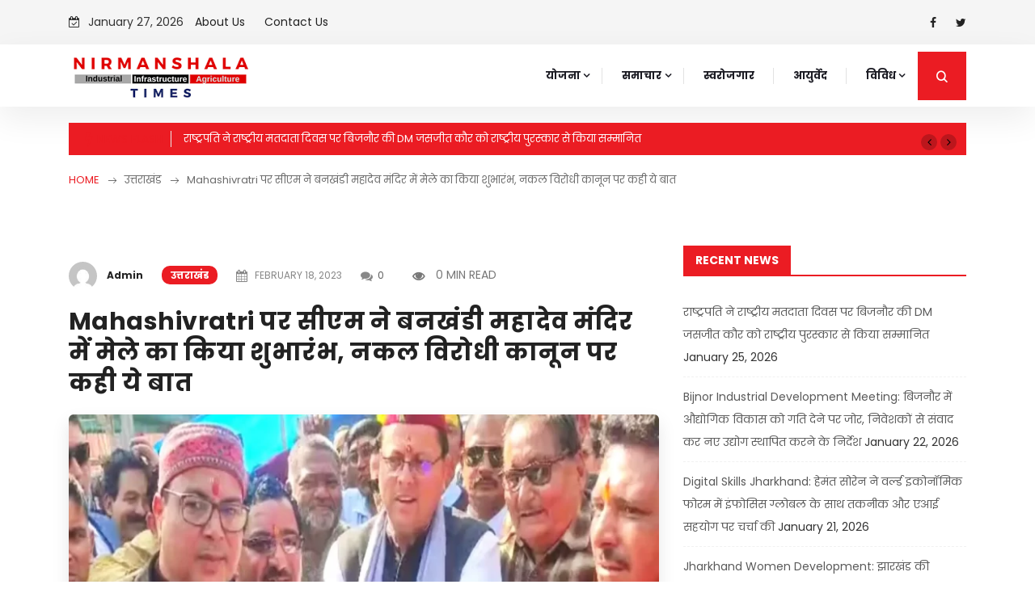

--- FILE ---
content_type: text/html; charset=UTF-8
request_url: https://nirmanshalatimes.com/mahashivratri-%E0%A4%AA%E0%A4%B0-%E0%A4%B8%E0%A5%80%E0%A4%8F%E0%A4%AE-%E0%A4%A8%E0%A5%87-%E0%A4%AC%E0%A4%A8%E0%A4%96%E0%A4%82%E0%A4%A1%E0%A5%80-%E0%A4%AE%E0%A4%B9%E0%A4%BE%E0%A4%A6%E0%A5%87%E0%A4%B5/
body_size: 16088
content:
<!doctype html>
<html lang="en-US" prefix="og: https://ogp.me/ns#">
<head>
	<meta charset="UTF-8">
	<meta name="viewport" content="width=device-width, initial-scale=1">
	<link rel="profile" href="https://gmpg.org/xfn/11">

	      
         	<style>img:is([sizes="auto" i], [sizes^="auto," i]) { contain-intrinsic-size: 3000px 1500px }</style>
	
<!-- Search Engine Optimization by Rank Math - https://rankmath.com/ -->
<title>Mahashivratri पर सीएम ने बनखंडी महादेव मंदिर में मेले का किया शुभारंभ, नकल विरोधी कानून पर कही ये बात - Nirmanshala Times</title>
<meta name="description" content="अपने दो दिवसीय दौरे पर खटीमा पहुंचे मुख्यमंत्री पुष्कर सिंह धामी महाशिवरात्रि के मौके पर आज चकरपुर के प्रसिद्ध बनखंडी महादेव शिव मंदिर पहुंचे. मुख्यमंत्री ने"/>
<meta name="robots" content="index, follow, max-snippet:-1, max-video-preview:-1, max-image-preview:large"/>
<link rel="canonical" href="https://nirmanshalatimes.com/mahashivratri-%e0%a4%aa%e0%a4%b0-%e0%a4%b8%e0%a5%80%e0%a4%8f%e0%a4%ae-%e0%a4%a8%e0%a5%87-%e0%a4%ac%e0%a4%a8%e0%a4%96%e0%a4%82%e0%a4%a1%e0%a5%80-%e0%a4%ae%e0%a4%b9%e0%a4%be%e0%a4%a6%e0%a5%87%e0%a4%b5/" />
<meta property="og:locale" content="en_US" />
<meta property="og:type" content="article" />
<meta property="og:title" content="Mahashivratri पर सीएम ने बनखंडी महादेव मंदिर में मेले का किया शुभारंभ, नकल विरोधी कानून पर कही ये बात - Nirmanshala Times" />
<meta property="og:description" content="अपने दो दिवसीय दौरे पर खटीमा पहुंचे मुख्यमंत्री पुष्कर सिंह धामी महाशिवरात्रि के मौके पर आज चकरपुर के प्रसिद्ध बनखंडी महादेव शिव मंदिर पहुंचे. मुख्यमंत्री ने" />
<meta property="og:url" content="https://nirmanshalatimes.com/mahashivratri-%e0%a4%aa%e0%a4%b0-%e0%a4%b8%e0%a5%80%e0%a4%8f%e0%a4%ae-%e0%a4%a8%e0%a5%87-%e0%a4%ac%e0%a4%a8%e0%a4%96%e0%a4%82%e0%a4%a1%e0%a5%80-%e0%a4%ae%e0%a4%b9%e0%a4%be%e0%a4%a6%e0%a5%87%e0%a4%b5/" />
<meta property="og:site_name" content="Nirmanshala Times" />
<meta property="article:section" content="उत्तराखंड" />
<meta property="og:image" content="https://nirmanshalatimes.com/wp-content/uploads/2023/02/1200-900-17786507-thumbnail-4x3-pic-jaggery.webp" />
<meta property="og:image:secure_url" content="https://nirmanshalatimes.com/wp-content/uploads/2023/02/1200-900-17786507-thumbnail-4x3-pic-jaggery.webp" />
<meta property="og:image:width" content="1200" />
<meta property="og:image:height" content="900" />
<meta property="og:image:alt" content="Mahashivratri पर सीएम ने बनखंडी महादेव मंदिर में मेले का किया शुभारंभ, नकल विरोधी कानून पर कही ये बात" />
<meta property="og:image:type" content="image/webp" />
<meta property="article:published_time" content="2023-02-18T16:12:18+05:30" />
<meta name="twitter:card" content="summary_large_image" />
<meta name="twitter:title" content="Mahashivratri पर सीएम ने बनखंडी महादेव मंदिर में मेले का किया शुभारंभ, नकल विरोधी कानून पर कही ये बात - Nirmanshala Times" />
<meta name="twitter:description" content="अपने दो दिवसीय दौरे पर खटीमा पहुंचे मुख्यमंत्री पुष्कर सिंह धामी महाशिवरात्रि के मौके पर आज चकरपुर के प्रसिद्ध बनखंडी महादेव शिव मंदिर पहुंचे. मुख्यमंत्री ने" />
<meta name="twitter:image" content="https://nirmanshalatimes.com/wp-content/uploads/2023/02/1200-900-17786507-thumbnail-4x3-pic-jaggery.webp" />
<meta name="twitter:label1" content="Written by" />
<meta name="twitter:data1" content="Admin" />
<meta name="twitter:label2" content="Time to read" />
<meta name="twitter:data2" content="1 minute" />
<script type="application/ld+json" class="rank-math-schema">{"@context":"https://schema.org","@graph":[{"@type":["Person","Organization"],"@id":"https://nirmanshalatimes.com/#person","name":"Admin","logo":{"@type":"ImageObject","@id":"https://nirmanshalatimes.com/#logo","url":"http://localhost/newsportal/wp-content/uploads/2021/03/company-name-logo.jpg","contentUrl":"http://localhost/newsportal/wp-content/uploads/2021/03/company-name-logo.jpg","caption":"Admin","inLanguage":"en-US","width":"300","height":"69"},"image":{"@type":"ImageObject","@id":"https://nirmanshalatimes.com/#logo","url":"http://localhost/newsportal/wp-content/uploads/2021/03/company-name-logo.jpg","contentUrl":"http://localhost/newsportal/wp-content/uploads/2021/03/company-name-logo.jpg","caption":"Admin","inLanguage":"en-US","width":"300","height":"69"}},{"@type":"WebSite","@id":"https://nirmanshalatimes.com/#website","url":"https://nirmanshalatimes.com","name":"Admin","publisher":{"@id":"https://nirmanshalatimes.com/#person"},"inLanguage":"en-US"},{"@type":"ImageObject","@id":"https://nirmanshalatimes.com/wp-content/uploads/2023/02/1200-900-17786507-thumbnail-4x3-pic-jaggery.webp","url":"https://nirmanshalatimes.com/wp-content/uploads/2023/02/1200-900-17786507-thumbnail-4x3-pic-jaggery.webp","width":"1200","height":"900","inLanguage":"en-US"},{"@type":"WebPage","@id":"https://nirmanshalatimes.com/mahashivratri-%e0%a4%aa%e0%a4%b0-%e0%a4%b8%e0%a5%80%e0%a4%8f%e0%a4%ae-%e0%a4%a8%e0%a5%87-%e0%a4%ac%e0%a4%a8%e0%a4%96%e0%a4%82%e0%a4%a1%e0%a5%80-%e0%a4%ae%e0%a4%b9%e0%a4%be%e0%a4%a6%e0%a5%87%e0%a4%b5/#webpage","url":"https://nirmanshalatimes.com/mahashivratri-%e0%a4%aa%e0%a4%b0-%e0%a4%b8%e0%a5%80%e0%a4%8f%e0%a4%ae-%e0%a4%a8%e0%a5%87-%e0%a4%ac%e0%a4%a8%e0%a4%96%e0%a4%82%e0%a4%a1%e0%a5%80-%e0%a4%ae%e0%a4%b9%e0%a4%be%e0%a4%a6%e0%a5%87%e0%a4%b5/","name":"Mahashivratri \u092a\u0930 \u0938\u0940\u090f\u092e \u0928\u0947 \u092c\u0928\u0916\u0902\u0921\u0940 \u092e\u0939\u093e\u0926\u0947\u0935 \u092e\u0902\u0926\u093f\u0930 \u092e\u0947\u0902 \u092e\u0947\u0932\u0947 \u0915\u093e \u0915\u093f\u092f\u093e \u0936\u0941\u092d\u093e\u0930\u0902\u092d, \u0928\u0915\u0932 \u0935\u093f\u0930\u094b\u0927\u0940 \u0915\u093e\u0928\u0942\u0928 \u092a\u0930 \u0915\u0939\u0940 \u092f\u0947 \u092c\u093e\u0924 - Nirmanshala Times","datePublished":"2023-02-18T16:12:18+05:30","dateModified":"2023-02-18T16:12:18+05:30","isPartOf":{"@id":"https://nirmanshalatimes.com/#website"},"primaryImageOfPage":{"@id":"https://nirmanshalatimes.com/wp-content/uploads/2023/02/1200-900-17786507-thumbnail-4x3-pic-jaggery.webp"},"inLanguage":"en-US"},{"@type":"Person","@id":"https://nirmanshalatimes.com/author/my-portal/","name":"Admin","description":"A short bio about the author can be here...","url":"https://nirmanshalatimes.com/author/my-portal/","image":{"@type":"ImageObject","@id":"https://secure.gravatar.com/avatar/2afc7a8304c6957c3d8d0500015ea4d5?s=96&amp;d=mm&amp;r=g","url":"https://secure.gravatar.com/avatar/2afc7a8304c6957c3d8d0500015ea4d5?s=96&amp;d=mm&amp;r=g","caption":"Admin","inLanguage":"en-US"},"sameAs":["https://nirmanshalatimes.com/"]},{"@type":"NewsArticle","headline":"Mahashivratri \u092a\u0930 \u0938\u0940\u090f\u092e \u0928\u0947 \u092c\u0928\u0916\u0902\u0921\u0940 \u092e\u0939\u093e\u0926\u0947\u0935 \u092e\u0902\u0926\u093f\u0930 \u092e\u0947\u0902 \u092e\u0947\u0932\u0947 \u0915\u093e \u0915\u093f\u092f\u093e \u0936\u0941\u092d\u093e\u0930\u0902\u092d, \u0928\u0915\u0932 \u0935\u093f\u0930\u094b\u0927\u0940 \u0915\u093e\u0928\u0942\u0928 \u092a\u0930 \u0915\u0939\u0940 \u092f\u0947 \u092c\u093e\u0924 -","datePublished":"2023-02-18T16:12:18+05:30","dateModified":"2023-02-18T16:12:18+05:30","articleSection":"\u0909\u0924\u094d\u0924\u0930\u093e\u0916\u0902\u0921","author":{"@id":"https://nirmanshalatimes.com/author/my-portal/","name":"Admin"},"publisher":{"@id":"https://nirmanshalatimes.com/#person"},"description":"\u0905\u092a\u0928\u0947 \u0926\u094b \u0926\u093f\u0935\u0938\u0940\u092f \u0926\u094c\u0930\u0947 \u092a\u0930 \u0916\u091f\u0940\u092e\u093e \u092a\u0939\u0941\u0902\u091a\u0947 \u092e\u0941\u0916\u094d\u092f\u092e\u0902\u0924\u094d\u0930\u0940 \u092a\u0941\u0937\u094d\u0915\u0930 \u0938\u093f\u0902\u0939 \u0927\u093e\u092e\u0940 \u092e\u0939\u093e\u0936\u093f\u0935\u0930\u093e\u0924\u094d\u0930\u093f \u0915\u0947 \u092e\u094c\u0915\u0947 \u092a\u0930 \u0906\u091c \u091a\u0915\u0930\u092a\u0941\u0930 \u0915\u0947 \u092a\u094d\u0930\u0938\u093f\u0926\u094d\u0927 \u092c\u0928\u0916\u0902\u0921\u0940 \u092e\u0939\u093e\u0926\u0947\u0935 \u0936\u093f\u0935 \u092e\u0902\u0926\u093f\u0930 \u092a\u0939\u0941\u0902\u091a\u0947. \u092e\u0941\u0916\u094d\u092f\u092e\u0902\u0924\u094d\u0930\u0940 \u0928\u0947","name":"Mahashivratri \u092a\u0930 \u0938\u0940\u090f\u092e \u0928\u0947 \u092c\u0928\u0916\u0902\u0921\u0940 \u092e\u0939\u093e\u0926\u0947\u0935 \u092e\u0902\u0926\u093f\u0930 \u092e\u0947\u0902 \u092e\u0947\u0932\u0947 \u0915\u093e \u0915\u093f\u092f\u093e \u0936\u0941\u092d\u093e\u0930\u0902\u092d, \u0928\u0915\u0932 \u0935\u093f\u0930\u094b\u0927\u0940 \u0915\u093e\u0928\u0942\u0928 \u092a\u0930 \u0915\u0939\u0940 \u092f\u0947 \u092c\u093e\u0924 -","@id":"https://nirmanshalatimes.com/mahashivratri-%e0%a4%aa%e0%a4%b0-%e0%a4%b8%e0%a5%80%e0%a4%8f%e0%a4%ae-%e0%a4%a8%e0%a5%87-%e0%a4%ac%e0%a4%a8%e0%a4%96%e0%a4%82%e0%a4%a1%e0%a5%80-%e0%a4%ae%e0%a4%b9%e0%a4%be%e0%a4%a6%e0%a5%87%e0%a4%b5/#richSnippet","isPartOf":{"@id":"https://nirmanshalatimes.com/mahashivratri-%e0%a4%aa%e0%a4%b0-%e0%a4%b8%e0%a5%80%e0%a4%8f%e0%a4%ae-%e0%a4%a8%e0%a5%87-%e0%a4%ac%e0%a4%a8%e0%a4%96%e0%a4%82%e0%a4%a1%e0%a5%80-%e0%a4%ae%e0%a4%b9%e0%a4%be%e0%a4%a6%e0%a5%87%e0%a4%b5/#webpage"},"image":{"@id":"https://nirmanshalatimes.com/wp-content/uploads/2023/02/1200-900-17786507-thumbnail-4x3-pic-jaggery.webp"},"inLanguage":"en-US","mainEntityOfPage":{"@id":"https://nirmanshalatimes.com/mahashivratri-%e0%a4%aa%e0%a4%b0-%e0%a4%b8%e0%a5%80%e0%a4%8f%e0%a4%ae-%e0%a4%a8%e0%a5%87-%e0%a4%ac%e0%a4%a8%e0%a4%96%e0%a4%82%e0%a4%a1%e0%a5%80-%e0%a4%ae%e0%a4%b9%e0%a4%be%e0%a4%a6%e0%a5%87%e0%a4%b5/#webpage"}}]}</script>
<!-- /Rank Math WordPress SEO plugin -->

<link rel='dns-prefetch' href='//static.addtoany.com' />
<link rel='dns-prefetch' href='//fonts.googleapis.com' />
<link rel="alternate" type="application/rss+xml" title="Nirmanshala Times &raquo; Feed" href="https://nirmanshalatimes.com/feed/" />
<link rel="alternate" type="application/rss+xml" title="Nirmanshala Times &raquo; Comments Feed" href="https://nirmanshalatimes.com/comments/feed/" />
<link rel="alternate" type="application/rss+xml" title="Nirmanshala Times &raquo; Mahashivratri पर सीएम ने बनखंडी महादेव मंदिर में मेले का किया शुभारंभ, नकल विरोधी कानून पर कही ये बात Comments Feed" href="https://nirmanshalatimes.com/mahashivratri-%e0%a4%aa%e0%a4%b0-%e0%a4%b8%e0%a5%80%e0%a4%8f%e0%a4%ae-%e0%a4%a8%e0%a5%87-%e0%a4%ac%e0%a4%a8%e0%a4%96%e0%a4%82%e0%a4%a1%e0%a5%80-%e0%a4%ae%e0%a4%b9%e0%a4%be%e0%a4%a6%e0%a5%87%e0%a4%b5/feed/" />
<script type="text/javascript">
/* <![CDATA[ */
window._wpemojiSettings = {"baseUrl":"https:\/\/s.w.org\/images\/core\/emoji\/15.0.3\/72x72\/","ext":".png","svgUrl":"https:\/\/s.w.org\/images\/core\/emoji\/15.0.3\/svg\/","svgExt":".svg","source":{"concatemoji":"https:\/\/nirmanshalatimes.com\/wp-includes\/js\/wp-emoji-release.min.js?ver=6.7.4"}};
/*! This file is auto-generated */
!function(i,n){var o,s,e;function c(e){try{var t={supportTests:e,timestamp:(new Date).valueOf()};sessionStorage.setItem(o,JSON.stringify(t))}catch(e){}}function p(e,t,n){e.clearRect(0,0,e.canvas.width,e.canvas.height),e.fillText(t,0,0);var t=new Uint32Array(e.getImageData(0,0,e.canvas.width,e.canvas.height).data),r=(e.clearRect(0,0,e.canvas.width,e.canvas.height),e.fillText(n,0,0),new Uint32Array(e.getImageData(0,0,e.canvas.width,e.canvas.height).data));return t.every(function(e,t){return e===r[t]})}function u(e,t,n){switch(t){case"flag":return n(e,"\ud83c\udff3\ufe0f\u200d\u26a7\ufe0f","\ud83c\udff3\ufe0f\u200b\u26a7\ufe0f")?!1:!n(e,"\ud83c\uddfa\ud83c\uddf3","\ud83c\uddfa\u200b\ud83c\uddf3")&&!n(e,"\ud83c\udff4\udb40\udc67\udb40\udc62\udb40\udc65\udb40\udc6e\udb40\udc67\udb40\udc7f","\ud83c\udff4\u200b\udb40\udc67\u200b\udb40\udc62\u200b\udb40\udc65\u200b\udb40\udc6e\u200b\udb40\udc67\u200b\udb40\udc7f");case"emoji":return!n(e,"\ud83d\udc26\u200d\u2b1b","\ud83d\udc26\u200b\u2b1b")}return!1}function f(e,t,n){var r="undefined"!=typeof WorkerGlobalScope&&self instanceof WorkerGlobalScope?new OffscreenCanvas(300,150):i.createElement("canvas"),a=r.getContext("2d",{willReadFrequently:!0}),o=(a.textBaseline="top",a.font="600 32px Arial",{});return e.forEach(function(e){o[e]=t(a,e,n)}),o}function t(e){var t=i.createElement("script");t.src=e,t.defer=!0,i.head.appendChild(t)}"undefined"!=typeof Promise&&(o="wpEmojiSettingsSupports",s=["flag","emoji"],n.supports={everything:!0,everythingExceptFlag:!0},e=new Promise(function(e){i.addEventListener("DOMContentLoaded",e,{once:!0})}),new Promise(function(t){var n=function(){try{var e=JSON.parse(sessionStorage.getItem(o));if("object"==typeof e&&"number"==typeof e.timestamp&&(new Date).valueOf()<e.timestamp+604800&&"object"==typeof e.supportTests)return e.supportTests}catch(e){}return null}();if(!n){if("undefined"!=typeof Worker&&"undefined"!=typeof OffscreenCanvas&&"undefined"!=typeof URL&&URL.createObjectURL&&"undefined"!=typeof Blob)try{var e="postMessage("+f.toString()+"("+[JSON.stringify(s),u.toString(),p.toString()].join(",")+"));",r=new Blob([e],{type:"text/javascript"}),a=new Worker(URL.createObjectURL(r),{name:"wpTestEmojiSupports"});return void(a.onmessage=function(e){c(n=e.data),a.terminate(),t(n)})}catch(e){}c(n=f(s,u,p))}t(n)}).then(function(e){for(var t in e)n.supports[t]=e[t],n.supports.everything=n.supports.everything&&n.supports[t],"flag"!==t&&(n.supports.everythingExceptFlag=n.supports.everythingExceptFlag&&n.supports[t]);n.supports.everythingExceptFlag=n.supports.everythingExceptFlag&&!n.supports.flag,n.DOMReady=!1,n.readyCallback=function(){n.DOMReady=!0}}).then(function(){return e}).then(function(){var e;n.supports.everything||(n.readyCallback(),(e=n.source||{}).concatemoji?t(e.concatemoji):e.wpemoji&&e.twemoji&&(t(e.twemoji),t(e.wpemoji)))}))}((window,document),window._wpemojiSettings);
/* ]]> */
</script>
<style id='wp-emoji-styles-inline-css' type='text/css'>

	img.wp-smiley, img.emoji {
		display: inline !important;
		border: none !important;
		box-shadow: none !important;
		height: 1em !important;
		width: 1em !important;
		margin: 0 0.07em !important;
		vertical-align: -0.1em !important;
		background: none !important;
		padding: 0 !important;
	}
</style>
<link rel='stylesheet' id='wp-block-library-css' href='https://nirmanshalatimes.com/wp-includes/css/dist/block-library/style.min.css?ver=6.7.4' type='text/css' media='all' />
<style id='classic-theme-styles-inline-css' type='text/css'>
/*! This file is auto-generated */
.wp-block-button__link{color:#fff;background-color:#32373c;border-radius:9999px;box-shadow:none;text-decoration:none;padding:calc(.667em + 2px) calc(1.333em + 2px);font-size:1.125em}.wp-block-file__button{background:#32373c;color:#fff;text-decoration:none}
</style>
<style id='global-styles-inline-css' type='text/css'>
:root{--wp--preset--aspect-ratio--square: 1;--wp--preset--aspect-ratio--4-3: 4/3;--wp--preset--aspect-ratio--3-4: 3/4;--wp--preset--aspect-ratio--3-2: 3/2;--wp--preset--aspect-ratio--2-3: 2/3;--wp--preset--aspect-ratio--16-9: 16/9;--wp--preset--aspect-ratio--9-16: 9/16;--wp--preset--color--black: #000000;--wp--preset--color--cyan-bluish-gray: #abb8c3;--wp--preset--color--white: #ffffff;--wp--preset--color--pale-pink: #f78da7;--wp--preset--color--vivid-red: #cf2e2e;--wp--preset--color--luminous-vivid-orange: #ff6900;--wp--preset--color--luminous-vivid-amber: #fcb900;--wp--preset--color--light-green-cyan: #7bdcb5;--wp--preset--color--vivid-green-cyan: #00d084;--wp--preset--color--pale-cyan-blue: #8ed1fc;--wp--preset--color--vivid-cyan-blue: #0693e3;--wp--preset--color--vivid-purple: #9b51e0;--wp--preset--gradient--vivid-cyan-blue-to-vivid-purple: linear-gradient(135deg,rgba(6,147,227,1) 0%,rgb(155,81,224) 100%);--wp--preset--gradient--light-green-cyan-to-vivid-green-cyan: linear-gradient(135deg,rgb(122,220,180) 0%,rgb(0,208,130) 100%);--wp--preset--gradient--luminous-vivid-amber-to-luminous-vivid-orange: linear-gradient(135deg,rgba(252,185,0,1) 0%,rgba(255,105,0,1) 100%);--wp--preset--gradient--luminous-vivid-orange-to-vivid-red: linear-gradient(135deg,rgba(255,105,0,1) 0%,rgb(207,46,46) 100%);--wp--preset--gradient--very-light-gray-to-cyan-bluish-gray: linear-gradient(135deg,rgb(238,238,238) 0%,rgb(169,184,195) 100%);--wp--preset--gradient--cool-to-warm-spectrum: linear-gradient(135deg,rgb(74,234,220) 0%,rgb(151,120,209) 20%,rgb(207,42,186) 40%,rgb(238,44,130) 60%,rgb(251,105,98) 80%,rgb(254,248,76) 100%);--wp--preset--gradient--blush-light-purple: linear-gradient(135deg,rgb(255,206,236) 0%,rgb(152,150,240) 100%);--wp--preset--gradient--blush-bordeaux: linear-gradient(135deg,rgb(254,205,165) 0%,rgb(254,45,45) 50%,rgb(107,0,62) 100%);--wp--preset--gradient--luminous-dusk: linear-gradient(135deg,rgb(255,203,112) 0%,rgb(199,81,192) 50%,rgb(65,88,208) 100%);--wp--preset--gradient--pale-ocean: linear-gradient(135deg,rgb(255,245,203) 0%,rgb(182,227,212) 50%,rgb(51,167,181) 100%);--wp--preset--gradient--electric-grass: linear-gradient(135deg,rgb(202,248,128) 0%,rgb(113,206,126) 100%);--wp--preset--gradient--midnight: linear-gradient(135deg,rgb(2,3,129) 0%,rgb(40,116,252) 100%);--wp--preset--font-size--small: 13px;--wp--preset--font-size--medium: 20px;--wp--preset--font-size--large: 36px;--wp--preset--font-size--x-large: 42px;--wp--preset--spacing--20: 0.44rem;--wp--preset--spacing--30: 0.67rem;--wp--preset--spacing--40: 1rem;--wp--preset--spacing--50: 1.5rem;--wp--preset--spacing--60: 2.25rem;--wp--preset--spacing--70: 3.38rem;--wp--preset--spacing--80: 5.06rem;--wp--preset--shadow--natural: 6px 6px 9px rgba(0, 0, 0, 0.2);--wp--preset--shadow--deep: 12px 12px 50px rgba(0, 0, 0, 0.4);--wp--preset--shadow--sharp: 6px 6px 0px rgba(0, 0, 0, 0.2);--wp--preset--shadow--outlined: 6px 6px 0px -3px rgba(255, 255, 255, 1), 6px 6px rgba(0, 0, 0, 1);--wp--preset--shadow--crisp: 6px 6px 0px rgba(0, 0, 0, 1);}:where(.is-layout-flex){gap: 0.5em;}:where(.is-layout-grid){gap: 0.5em;}body .is-layout-flex{display: flex;}.is-layout-flex{flex-wrap: wrap;align-items: center;}.is-layout-flex > :is(*, div){margin: 0;}body .is-layout-grid{display: grid;}.is-layout-grid > :is(*, div){margin: 0;}:where(.wp-block-columns.is-layout-flex){gap: 2em;}:where(.wp-block-columns.is-layout-grid){gap: 2em;}:where(.wp-block-post-template.is-layout-flex){gap: 1.25em;}:where(.wp-block-post-template.is-layout-grid){gap: 1.25em;}.has-black-color{color: var(--wp--preset--color--black) !important;}.has-cyan-bluish-gray-color{color: var(--wp--preset--color--cyan-bluish-gray) !important;}.has-white-color{color: var(--wp--preset--color--white) !important;}.has-pale-pink-color{color: var(--wp--preset--color--pale-pink) !important;}.has-vivid-red-color{color: var(--wp--preset--color--vivid-red) !important;}.has-luminous-vivid-orange-color{color: var(--wp--preset--color--luminous-vivid-orange) !important;}.has-luminous-vivid-amber-color{color: var(--wp--preset--color--luminous-vivid-amber) !important;}.has-light-green-cyan-color{color: var(--wp--preset--color--light-green-cyan) !important;}.has-vivid-green-cyan-color{color: var(--wp--preset--color--vivid-green-cyan) !important;}.has-pale-cyan-blue-color{color: var(--wp--preset--color--pale-cyan-blue) !important;}.has-vivid-cyan-blue-color{color: var(--wp--preset--color--vivid-cyan-blue) !important;}.has-vivid-purple-color{color: var(--wp--preset--color--vivid-purple) !important;}.has-black-background-color{background-color: var(--wp--preset--color--black) !important;}.has-cyan-bluish-gray-background-color{background-color: var(--wp--preset--color--cyan-bluish-gray) !important;}.has-white-background-color{background-color: var(--wp--preset--color--white) !important;}.has-pale-pink-background-color{background-color: var(--wp--preset--color--pale-pink) !important;}.has-vivid-red-background-color{background-color: var(--wp--preset--color--vivid-red) !important;}.has-luminous-vivid-orange-background-color{background-color: var(--wp--preset--color--luminous-vivid-orange) !important;}.has-luminous-vivid-amber-background-color{background-color: var(--wp--preset--color--luminous-vivid-amber) !important;}.has-light-green-cyan-background-color{background-color: var(--wp--preset--color--light-green-cyan) !important;}.has-vivid-green-cyan-background-color{background-color: var(--wp--preset--color--vivid-green-cyan) !important;}.has-pale-cyan-blue-background-color{background-color: var(--wp--preset--color--pale-cyan-blue) !important;}.has-vivid-cyan-blue-background-color{background-color: var(--wp--preset--color--vivid-cyan-blue) !important;}.has-vivid-purple-background-color{background-color: var(--wp--preset--color--vivid-purple) !important;}.has-black-border-color{border-color: var(--wp--preset--color--black) !important;}.has-cyan-bluish-gray-border-color{border-color: var(--wp--preset--color--cyan-bluish-gray) !important;}.has-white-border-color{border-color: var(--wp--preset--color--white) !important;}.has-pale-pink-border-color{border-color: var(--wp--preset--color--pale-pink) !important;}.has-vivid-red-border-color{border-color: var(--wp--preset--color--vivid-red) !important;}.has-luminous-vivid-orange-border-color{border-color: var(--wp--preset--color--luminous-vivid-orange) !important;}.has-luminous-vivid-amber-border-color{border-color: var(--wp--preset--color--luminous-vivid-amber) !important;}.has-light-green-cyan-border-color{border-color: var(--wp--preset--color--light-green-cyan) !important;}.has-vivid-green-cyan-border-color{border-color: var(--wp--preset--color--vivid-green-cyan) !important;}.has-pale-cyan-blue-border-color{border-color: var(--wp--preset--color--pale-cyan-blue) !important;}.has-vivid-cyan-blue-border-color{border-color: var(--wp--preset--color--vivid-cyan-blue) !important;}.has-vivid-purple-border-color{border-color: var(--wp--preset--color--vivid-purple) !important;}.has-vivid-cyan-blue-to-vivid-purple-gradient-background{background: var(--wp--preset--gradient--vivid-cyan-blue-to-vivid-purple) !important;}.has-light-green-cyan-to-vivid-green-cyan-gradient-background{background: var(--wp--preset--gradient--light-green-cyan-to-vivid-green-cyan) !important;}.has-luminous-vivid-amber-to-luminous-vivid-orange-gradient-background{background: var(--wp--preset--gradient--luminous-vivid-amber-to-luminous-vivid-orange) !important;}.has-luminous-vivid-orange-to-vivid-red-gradient-background{background: var(--wp--preset--gradient--luminous-vivid-orange-to-vivid-red) !important;}.has-very-light-gray-to-cyan-bluish-gray-gradient-background{background: var(--wp--preset--gradient--very-light-gray-to-cyan-bluish-gray) !important;}.has-cool-to-warm-spectrum-gradient-background{background: var(--wp--preset--gradient--cool-to-warm-spectrum) !important;}.has-blush-light-purple-gradient-background{background: var(--wp--preset--gradient--blush-light-purple) !important;}.has-blush-bordeaux-gradient-background{background: var(--wp--preset--gradient--blush-bordeaux) !important;}.has-luminous-dusk-gradient-background{background: var(--wp--preset--gradient--luminous-dusk) !important;}.has-pale-ocean-gradient-background{background: var(--wp--preset--gradient--pale-ocean) !important;}.has-electric-grass-gradient-background{background: var(--wp--preset--gradient--electric-grass) !important;}.has-midnight-gradient-background{background: var(--wp--preset--gradient--midnight) !important;}.has-small-font-size{font-size: var(--wp--preset--font-size--small) !important;}.has-medium-font-size{font-size: var(--wp--preset--font-size--medium) !important;}.has-large-font-size{font-size: var(--wp--preset--font-size--large) !important;}.has-x-large-font-size{font-size: var(--wp--preset--font-size--x-large) !important;}
:where(.wp-block-post-template.is-layout-flex){gap: 1.25em;}:where(.wp-block-post-template.is-layout-grid){gap: 1.25em;}
:where(.wp-block-columns.is-layout-flex){gap: 2em;}:where(.wp-block-columns.is-layout-grid){gap: 2em;}
:root :where(.wp-block-pullquote){font-size: 1.5em;line-height: 1.6;}
</style>
<link rel='stylesheet' id='bootstrap-css' href='https://nirmanshalatimes.com/wp-content/themes/newseqo/assets/css/bootstrap.min.css?ver=2.1.1' type='text/css' media='all' />
<link rel='stylesheet' id='font-awesome-css' href='https://nirmanshalatimes.com/wp-content/plugins/elementor_old/assets/lib/font-awesome/css/font-awesome.min.css?ver=4.7.0' type='text/css' media='all' />
<link rel='stylesheet' id='icofont-css' href='https://nirmanshalatimes.com/wp-content/themes/newseqo/assets/css/icofont.css?ver=2.1.1' type='text/css' media='all' />
<link rel='stylesheet' id='owl-carousel-min-css' href='https://nirmanshalatimes.com/wp-content/themes/newseqo/assets/css/owl.carousel.min.css?ver=2.1.1' type='text/css' media='all' />
<link rel='stylesheet' id='owl-theme-default-css' href='https://nirmanshalatimes.com/wp-content/themes/newseqo/assets/css/owl.theme.default.min.css?ver=2.1.1' type='text/css' media='all' />
<link rel='stylesheet' id='magnific-popup-css' href='https://nirmanshalatimes.com/wp-content/themes/newseqo/assets/css/magnific-popup.css?ver=2.1.1' type='text/css' media='all' />
<link rel='stylesheet' id='mCustomScrollbar-css' href='https://nirmanshalatimes.com/wp-content/themes/newseqo/assets/css/jquery.mCustomScrollbar.css?ver=2.1.1' type='text/css' media='all' />
<link rel='stylesheet' id='newseqo-gutenberg-styles-css' href='https://nirmanshalatimes.com/wp-content/themes/newseqo/assets/css/gutenberg-custom.css?ver=2.1.1' type='text/css' media='all' />
<link rel='stylesheet' id='newseqo-master-css' href='https://nirmanshalatimes.com/wp-content/themes/newseqo/assets/css/master.css?ver=2.1.1' type='text/css' media='all' />
<style id='newseqo-master-inline-css' type='text/css'>

            .logo-area .site-title a , .logo-area .site-desc{
               color:#000000;
            }
            
            .entry-header .entry-title a, .widget-title ,
            .post-title a ,h1,h2,h3,h4,h5,h6 {
               color:#101010;
            }
            .tranding-bar .trending-slide .trending-title,
            .tranding-bar .trending-slide .trending-title i{
               color: #eb1c23;
            }

            .tranding-bar .trending-slide .post-title a {
                  color: #ffffff;
               }
               .tranding-bar .trending-slide {
                  background: #eb1c23;
               }
            .entry-header .entry-title a:hover,
            .sidebar ul li a:hover, .xs-footer-section ul li a:hover,
            .btn:hover,
            a:hover,
            .blog-single .post-meta li a:hover,
            .post-navigation h3:hover, .post-navigation span:hover ,
            .header .navbar-light .navbar-nav li.active > a,
            .header .navbar-light .navbar-nav li a:hover,
            .post-title a:hover,
            .category-layout2 .entry-blog-summery .readmore-btn:hover,
            a

            {
               color:  #eb1c23;
            } 
            .tag-lists a:hover, .tagcloud a:hover,
            .sticky.post .meta-featured-post,
            .widget-title:before,
            .btn ,
            .block-title.title-border .title-bg,
            .block-title.title-border .title-bg::before ,
            .owl-next, .owl-prev,
            a.post-cat,
            .header.dark-header .header-wrapper .navbar-light .navbar-nav > li.active, .header.dark-header .header-wrapper .navbar-light .navbar-nav > li:hover,
            .sidebar .widget .widget-header .widget-title,
            .wp-block-image figure figcaption, .wp-block-image figcaption,
            .not-found .input-group-btn,
            .header .navbar-light .navbar-nav > li.active > a:before,
            .header.dark-header .header-wrapper .navbar-light .navbar-nav > li.active::before, .header.dark-header .header-wrapper .navbar-light .navbar-nav > li:hover::before,
            .BackTo,
            .header.header-solid .nav-search-area a,
            .xs-footer-section .widget.widget_search .input-group-btn, .sidebar .widget.widget_search .input-group-btn,
            .blog-single .tag-lists span{
               background:#eb1c23;
            }
            .tag-lists a:hover, .tagcloud a:hover,
            .sidebar .widget .widget-header,
            .not-found .input-group-btn{
               border-color: #eb1c23;
            }
            .block-title.title-border .title-bg::after{
               border-left-color: #eb1c23;
            }
            .block-title.title-border{
               border-bottom-color: #eb1c23;
            }
            .copyright-area{
                     background: #000000;
                     padding-top: 20px;
                     padding-bottom: 20px;
            }
            .copyright-area{
               color:  #ffffff;
            }
            
            body{
               background:#ffffff;
            
            } 
             body {
               
                     font-family:"Poppins";
                  }
                h1 {
                  font-family:"Poppins";letter-spacing:22;
               }
             h2 {
                  font-family:"Poppins";letter-spacing:18;
               }
              h3 {
                  font-family:"Poppins";letter-spacing:16;
               }
              h4 {
                  font-family:"Poppins";letter-spacing:14;
               }
            
</style>
<link rel='stylesheet' id='addtoany-css' href='https://nirmanshalatimes.com/wp-content/plugins/add-to-any/addtoany.min.css?ver=1.16' type='text/css' media='all' />
<link crossorigin="anonymous" rel='stylesheet' id='google-fonts-css' href='https://fonts.googleapis.com/css?family=Poppins%3A400%2C700%2C900&#038;ver=6.7.4' type='text/css' media='all' />
<script type="text/javascript" id="addtoany-core-js-before">
/* <![CDATA[ */
window.a2a_config=window.a2a_config||{};a2a_config.callbacks=[];a2a_config.overlays=[];a2a_config.templates={};
/* ]]> */
</script>
<script type="text/javascript" defer src="https://static.addtoany.com/menu/page.js" id="addtoany-core-js"></script>
<script type="text/javascript" src="https://nirmanshalatimes.com/wp-includes/js/jquery/jquery.min.js?ver=3.7.1" id="jquery-core-js"></script>
<script type="text/javascript" src="https://nirmanshalatimes.com/wp-includes/js/jquery/jquery-migrate.min.js?ver=3.4.1" id="jquery-migrate-js"></script>
<script type="text/javascript" defer src="https://nirmanshalatimes.com/wp-content/plugins/add-to-any/addtoany.min.js?ver=1.1" id="addtoany-jquery-js"></script>
<link rel="https://api.w.org/" href="https://nirmanshalatimes.com/wp-json/" /><link rel="alternate" title="JSON" type="application/json" href="https://nirmanshalatimes.com/wp-json/wp/v2/posts/3175" /><link rel="EditURI" type="application/rsd+xml" title="RSD" href="https://nirmanshalatimes.com/xmlrpc.php?rsd" />
<meta name="generator" content="WordPress 6.7.4" />
<link rel='shortlink' href='https://nirmanshalatimes.com/?p=3175' />
<link rel="alternate" title="oEmbed (JSON)" type="application/json+oembed" href="https://nirmanshalatimes.com/wp-json/oembed/1.0/embed?url=https%3A%2F%2Fnirmanshalatimes.com%2Fmahashivratri-%25e0%25a4%25aa%25e0%25a4%25b0-%25e0%25a4%25b8%25e0%25a5%2580%25e0%25a4%258f%25e0%25a4%25ae-%25e0%25a4%25a8%25e0%25a5%2587-%25e0%25a4%25ac%25e0%25a4%25a8%25e0%25a4%2596%25e0%25a4%2582%25e0%25a4%25a1%25e0%25a5%2580-%25e0%25a4%25ae%25e0%25a4%25b9%25e0%25a4%25be%25e0%25a4%25a6%25e0%25a5%2587%25e0%25a4%25b5%2F" />
<link rel="alternate" title="oEmbed (XML)" type="text/xml+oembed" href="https://nirmanshalatimes.com/wp-json/oembed/1.0/embed?url=https%3A%2F%2Fnirmanshalatimes.com%2Fmahashivratri-%25e0%25a4%25aa%25e0%25a4%25b0-%25e0%25a4%25b8%25e0%25a5%2580%25e0%25a4%258f%25e0%25a4%25ae-%25e0%25a4%25a8%25e0%25a5%2587-%25e0%25a4%25ac%25e0%25a4%25a8%25e0%25a4%2596%25e0%25a4%2582%25e0%25a4%25a1%25e0%25a5%2580-%25e0%25a4%25ae%25e0%25a4%25b9%25e0%25a4%25be%25e0%25a4%25a6%25e0%25a5%2587%25e0%25a4%25b5%2F&#038;format=xml" />
<link rel="pingback" href="https://nirmanshalatimes.com/xmlrpc.php"><meta name="generator" content="Elementor 3.25.11; features: additional_custom_breakpoints, e_optimized_control_loading; settings: css_print_method-external, google_font-enabled, font_display-auto">
			<style>
				.e-con.e-parent:nth-of-type(n+4):not(.e-lazyloaded):not(.e-no-lazyload),
				.e-con.e-parent:nth-of-type(n+4):not(.e-lazyloaded):not(.e-no-lazyload) * {
					background-image: none !important;
				}
				@media screen and (max-height: 1024px) {
					.e-con.e-parent:nth-of-type(n+3):not(.e-lazyloaded):not(.e-no-lazyload),
					.e-con.e-parent:nth-of-type(n+3):not(.e-lazyloaded):not(.e-no-lazyload) * {
						background-image: none !important;
					}
				}
				@media screen and (max-height: 640px) {
					.e-con.e-parent:nth-of-type(n+2):not(.e-lazyloaded):not(.e-no-lazyload),
					.e-con.e-parent:nth-of-type(n+2):not(.e-lazyloaded):not(.e-no-lazyload) * {
						background-image: none !important;
					}
				}
			</style>
			<link rel="amphtml" href="https://nirmanshalatimes.com/mahashivratri-%E0%A4%AA%E0%A4%B0-%E0%A4%B8%E0%A5%80%E0%A4%8F%E0%A4%AE-%E0%A4%A8%E0%A5%87-%E0%A4%AC%E0%A4%A8%E0%A4%96%E0%A4%82%E0%A4%A1%E0%A5%80-%E0%A4%AE%E0%A4%B9%E0%A4%BE%E0%A4%A6%E0%A5%87%E0%A4%B5/?amp"><link rel="icon" href="https://nirmanshalatimes.com/wp-content/uploads/2021/03/site_icon-70x70.png" sizes="32x32" />
<link rel="icon" href="https://nirmanshalatimes.com/wp-content/uploads/2021/03/site_icon.png" sizes="192x192" />
<link rel="apple-touch-icon" href="https://nirmanshalatimes.com/wp-content/uploads/2021/03/site_icon.png" />
<meta name="msapplication-TileImage" content="https://nirmanshalatimes.com/wp-content/uploads/2021/03/site_icon.png" />
</head>

<body data-rsssl=1 class="post-template-default single single-post postid-3175 single-format-standard wp-custom-logo sidebar-active elementor-default elementor-kit-107">



	<div id="page" class="site">
		<a class="skip-link screen-reader-text" href="#content">Skip to content</a>
		 
<div class="topbar topbar-gray">
   <div class="container">
      <div class="row">
         <div class="col-md-7 col-lg-8 text-center text-md-left">
            <ul class="top-info">
               <li>
                  <i class="fa fa-calendar-check-o" aria-hidden="true"></i>  
                  January 27, 2026
               </li>
            </ul>
            <ul id="menu-top-menu" class="top-nav"><li id="menu-item-279" class="menu-item menu-item-type-post_type menu-item-object-page menu-item-279"><a href="https://nirmanshalatimes.com/about-us/">About Us</a></li>
<li id="menu-item-280" class="menu-item menu-item-type-post_type menu-item-object-page menu-item-280"><a href="https://nirmanshalatimes.com/contact-us/">Contact Us</a></li>
</ul>       
         </div>
         <div class="col-md-5 col-lg-4 align-self-center">
                       <ul class="social-links text-md-right text-center">
         
                                       <li>
                        <a title="Facebook" href="#">
                        <span class="social-icon">  <i class="fa fa-facebook"></i> </span>
                        </a>
                     </li>
                                       <li>
                        <a title="Twitter" href="#">
                        <span class="social-icon">  <i class="fa fa-twitter"></i> </span>
                        </a>
                     </li>
                                               </ul>
           
         </div>
      <!-- end col -->
      </div>      
   <!-- end row -->
   </div>
<!-- end container -->
</div>

<header id="header" class="header header-solid">
      <div class="header-wrapper  ">
         <div class="container">
            <nav class="navbar navbar-expand-lg navbar-light">
            <div class="logo-area">
                             <a class="logo" href="https://nirmanshalatimes.com/">
               <a href="https://nirmanshalatimes.com/" class="custom-logo-link" rel="home"><img width="225" height="67" src="https://nirmanshalatimes.com/wp-content/uploads/2022/03/logo.png" class="custom-logo" alt="Nirmanshala Times" decoding="async" /></a> 
               </a>
                
                   

              </div>
              <!-- logo end -->
               <button class="navbar-toggler" type="button" data-toggle="collapse" data-target="#primary-nav" aria-controls="primary-nav" aria-expanded="false" aria-label="Toggle navigation">
                  <span class="navbar-toggler-icon"><i class="xts-icon xts-menu"></i></span>
               </button>
                  
               <div id="primary-nav" class="collapse navbar-collapse justify-content-start"><ul id="main-menu" class="navbar-nav  main-menu"><li id="menu-item-1549" class="menu-item menu-item-type-taxonomy menu-item-object-category menu-item-has-children menu-item-1549 nav-item dropdown"><a href="https://nirmanshalatimes.com/category/%e0%a4%af%e0%a5%8b%e0%a4%9c%e0%a4%a8%e0%a4%be/" class="nav-link dropdown-toggle" data-toggle="dropdown">योजना</a>
<ul class="dropdown-menu">
	<li id="menu-item-1548" class="menu-item menu-item-type-taxonomy menu-item-object-category menu-item-1548 nav-item"><a href="https://nirmanshalatimes.com/category/%e0%a4%95%e0%a5%87%e0%a4%82%e0%a4%a6%e0%a5%8d%e0%a4%b0-%e0%a4%b8%e0%a4%b0%e0%a4%95%e0%a4%be%e0%a4%b0/" class=" dropdown-item">केंद्र सरकार</a>	<li id="menu-item-1550" class="menu-item menu-item-type-taxonomy menu-item-object-category menu-item-has-children menu-item-1550 nav-item dropdown"><a href="https://nirmanshalatimes.com/category/%e0%a4%b0%e0%a4%be%e0%a4%9c%e0%a5%8d%e0%a4%af-%e0%a4%b8%e0%a4%b0%e0%a4%95%e0%a4%be%e0%a4%b0/" class=" dropdown-item">राज्य सरकार</a>
	<ul class="dropdown-menu">
		<li id="menu-item-1554" class="menu-item menu-item-type-taxonomy menu-item-object-category menu-item-1554 nav-item"><a href="https://nirmanshalatimes.com/category/states/uttar-pradesh/" class=" dropdown-item">उत्तर प्रदेश</a>		<li id="menu-item-1555" class="menu-item menu-item-type-taxonomy menu-item-object-category current-post-ancestor current-menu-parent current-post-parent menu-item-1555 nav-item"><a href="https://nirmanshalatimes.com/category/states/uttrakhand/" class=" dropdown-item">उत्तराखंड</a>	</ul>
</ul>
</li>
<li id="menu-item-1553" class="menu-item menu-item-type-taxonomy menu-item-object-category menu-item-has-children menu-item-1553 nav-item dropdown"><a href="https://nirmanshalatimes.com/category/news/" class="nav-link dropdown-toggle" data-toggle="dropdown">समाचार</a>
<ul class="dropdown-menu">
	<li id="menu-item-1551" class="menu-item menu-item-type-taxonomy menu-item-object-category menu-item-1551 nav-item"><a href="https://nirmanshalatimes.com/category/%e0%a4%95%e0%a5%87%e0%a4%82%e0%a4%a6%e0%a5%8d%e0%a4%b0/" class=" dropdown-item">केंद्र</a>	<li id="menu-item-1552" class="menu-item menu-item-type-taxonomy menu-item-object-category current-post-ancestor menu-item-1552 nav-item"><a href="https://nirmanshalatimes.com/category/states/" class=" dropdown-item">राज्य</a></ul>
</li>
<li id="menu-item-1558" class="menu-item menu-item-type-taxonomy menu-item-object-category menu-item-1558 nav-item"><a href="https://nirmanshalatimes.com/category/%e0%a4%b8%e0%a5%8d%e0%a4%b5%e0%a4%b0%e0%a5%8b%e0%a4%9c%e0%a4%97%e0%a4%be%e0%a4%b0/" class="nav-link">स्वरोजगार</a></li>
<li id="menu-item-1556" class="menu-item menu-item-type-taxonomy menu-item-object-category menu-item-1556 nav-item"><a href="https://nirmanshalatimes.com/category/%e0%a4%86%e0%a4%af%e0%a5%81%e0%a4%b0%e0%a5%8d%e0%a4%b5%e0%a5%87%e0%a4%a6/" class="nav-link">आयुर्वेद</a></li>
<li id="menu-item-1557" class="menu-item menu-item-type-taxonomy menu-item-object-category menu-item-has-children menu-item-1557 nav-item dropdown"><a href="https://nirmanshalatimes.com/category/miscellaneous/" class="nav-link dropdown-toggle" data-toggle="dropdown">विविध</a>
<ul class="dropdown-menu">
	<li id="menu-item-1559" class="menu-item menu-item-type-taxonomy menu-item-object-category menu-item-1559 nav-item"><a href="https://nirmanshalatimes.com/category/%e0%a4%b8%e0%a5%8d%e0%a4%b5%e0%a4%be%e0%a4%b8%e0%a5%8d%e0%a4%a5/" class=" dropdown-item">स्वास्थ</a>	<li id="menu-item-1560" class="menu-item menu-item-type-taxonomy menu-item-object-category menu-item-1560 nav-item"><a href="https://nirmanshalatimes.com/category/%e0%a4%b2%e0%a4%be%e0%a4%87%e0%a4%ab%e0%a4%b8%e0%a5%8d%e0%a4%9f%e0%a4%be%e0%a4%87%e0%a4%b2/" class=" dropdown-item">लाइफस्टाइल</a></ul>
</li>
</ul></div>                   
               
                  <div class="nav-search-area w-100 text-right">
                                             <div class="header-search-icon">
                           <a href="#modal-popup-2" class="navsearch-button nav-search-button xs-modal-popup"><i class="xts-icon xts-search1"></i></a>
                        </div>
                                          <!-- xs modal -->
                     <div class="zoom-anim-dialog mfp-hide modal-searchPanel ts-search-form" id="modal-popup-2">
                        <div class="modal-dialog modal-lg">
                           <div class="modal-content">
                              <div class="xs-search-panel">
                                 
       <form  method="get" action="https://nirmanshalatimes.com/" class="newszone-serach xs-search-group">
           <div class="input-group">
               <input type="search" class="form-control" name="s" placeholder="Search" value="">
               <button class="input-group-btn search-button"><i class="xts-icon xts-search1"></i></button>
           </div>
       </form>                              </div>
                           </div>
                        </div>
                     </div><!-- End xs modal --><!-- end language switcher strart -->
                  </div>
                  <!-- Site search end-->
              </nav>
         </div><!-- container end-->
      </div>
</header>
<!-- tranding bar -->
		<div class="tranding-bar">
			<div class="container clearfix">
					<div id="tredingcarousel" class="trending-slide carousel slide trending-slide-bg" data-ride="carousel">
													<h3 class="trending-title"><i class="fa fa-bolt"></i> News Flash</h3>
												<div class="carousel-inner">
																							<div class="carousel-item active">
																	<div class="post-content">
										<h3 class="post-title title-small"><a href="https://nirmanshalatimes.com/bijnor-dm-jasjit-kaur-national-award-national-voters-day-2026-%f0%9f%94%b9-meta-description/">राष्ट्रपति ने राष्ट्रीय मतदाता दिवस पर बिजनौर की DM जसजीत कौर को राष्ट्रीय पुरस्कार से किया सम्मानित</a></h3>
									</div><!--/.most-view-item-content -->
								</div><!--/.carousel-item -->
																							<div class="carousel-item">
																	<div class="post-content">
										<h3 class="post-title title-small"><a href="https://nirmanshalatimes.com/bijnor-industrial-development-meeting/">Bijnor Industrial Development Meeting: बिजनौर में औद्योगिक विकास को गति देने पर जोर, निवेशकों से संवाद कर नए उद्योग स्थापित करने के निर्देश</a></h3>
									</div><!--/.most-view-item-content -->
								</div><!--/.carousel-item -->
																							<div class="carousel-item">
																	<div class="post-content">
										<h3 class="post-title title-small"><a href="https://nirmanshalatimes.com/hemant-soren-infosys-global-ai-collaboration/">Digital Skills Jharkhand: हेमंत सोरेन ने वर्ल्ड इकोनॉमिक फोरम में इंफोसिस ग्लोबल के साथ तकनीक और एआई सहयोग पर चर्चा की</a></h3>
									</div><!--/.most-view-item-content -->
								</div><!--/.carousel-item -->
																							<div class="carousel-item">
																	<div class="post-content">
										<h3 class="post-title title-small"><a href="https://nirmanshalatimes.com/jharkhand-women-development-kalpana-murmu-soren/">Jharkhand Women Development: झारखंड की कल्पना मुर्मू सोरेन ने दावोस में महिला-केंद्रित विकास विजन साझा किया</a></h3>
									</div><!--/.most-view-item-content -->
								</div><!--/.carousel-item -->
																							<div class="carousel-item">
																	<div class="post-content">
										<h3 class="post-title title-small"><a href="https://nirmanshalatimes.com/jagran-forum-uttarakhand/">Jagran Forum Uttarakhand: मुख्यमंत्री पुष्कर सिंह धामी ने जागरण फोरम में रखी उत्तराखंड के भविष्य की स्पष्ट रूपरेखा</a></h3>
									</div><!--/.most-view-item-content -->
								</div><!--/.carousel-item -->
													</div> <!--/.carousel-inner-->
													<div class="tp-control">
								<a class="tp-control-prev" href="#tredingcarousel" role="button" data-slide="prev">
									<i class="fa fa-angle-left"></i>
								</a>
								<a class="tp-control-next" href="#tredingcarousel" role="button" data-slide="next">
									<i class="fa fa-angle-right"></i>
								</a>
							</div>
											</div> <!--/.trending-slide-->
				</div> <!--/.container-->
		</div> <!--/.trending-bar-->
   		<div id="content" class="site-content">

   <div class="blog-breadcrumb">            
      <div class="container">
         <div class="row">
            <div class="col-12">
                           <ol class="breadcrumb"><li><a href=https://nirmanshalatimes.com>Home</a></li> <i class="xts-icon xts-arrow-right"></i><li>उत्तराखंड</li><i class="xts-icon xts-arrow-right"></i>  <li>Mahashivratri पर सीएम ने बनखंडी महादेव मंदिर में मेले का किया शुभारंभ, नकल विरोधी कानून पर कही ये बात</li></ol>                        </div>
         </div>
      </div>
   </div>
<div id="main-content" class="blog-single main-container" role="main">
	<div class="container">
		<div class="row">
                      <div class="col-lg-8 col-md-12">
                  <!-- Article header -->
   <header class="entry-header clearfix">
      <ul class="post-meta">

      <li class="post-author"><img alt='' src='https://secure.gravatar.com/avatar/2afc7a8304c6957c3d8d0500015ea4d5?s=55&#038;d=mm&#038;r=g' srcset='https://secure.gravatar.com/avatar/2afc7a8304c6957c3d8d0500015ea4d5?s=110&#038;d=mm&#038;r=g 2x' class='avatar avatar-55 photo' height='55' width='55' decoding='async'/><a href="https://nirmanshalatimes.com/author/my-portal/">Admin</a></li>         <li class="post-category">
            <a class="post-cat " href="https://nirmanshalatimes.com/category/states/uttrakhand/" style="">उत्तराखंड</a>         </li>
      <li class="post-meta-date">
                  <i class="fa fa-calendar"></i>
                     February 18, 2023</li> <li class="post-comment"><i class="fa fa-comments"></i><a href="#" class="comments-link">0 </a></li><li class="read-time"><span class="post-read-time"><i class="fa fa-eye"></i><span class="read-time">0 min read</span> </span></li>   </ul>
   
    
         <h2 class="post-title lg">
            Mahashivratri पर सीएम ने बनखंडी महादेव मंदिर में मेले का किया शुभारंभ, नकल विरोधी कानून पर कही ये बात         </h2>
         
   </header><!-- header end -->
		<div class="post-media post-image">
    
		     <img class="img-fluid" src="https://nirmanshalatimes.com/wp-content/uploads/2023/02/1200-900-17786507-thumbnail-4x3-pic-jaggery-750x465.webp" alt=" Mahashivratri पर सीएम ने बनखंडी महादेव मंदिर में मेले का किया शुभारंभ, नकल विरोधी कानून पर कही ये बात">
            
      </div>
    
		<div class="post-body clearfix">

		<!-- Article content -->
		<div class="entry-content clearfix">
			<div class="addtoany_share_save_container addtoany_content addtoany_content_top"><div class="addtoany_header">Sharing Is Caring:</div><div class="a2a_kit a2a_kit_size_32 addtoany_list" data-a2a-url="https://nirmanshalatimes.com/mahashivratri-%e0%a4%aa%e0%a4%b0-%e0%a4%b8%e0%a5%80%e0%a4%8f%e0%a4%ae-%e0%a4%a8%e0%a5%87-%e0%a4%ac%e0%a4%a8%e0%a4%96%e0%a4%82%e0%a4%a1%e0%a5%80-%e0%a4%ae%e0%a4%b9%e0%a4%be%e0%a4%a6%e0%a5%87%e0%a4%b5/" data-a2a-title="Mahashivratri पर सीएम ने बनखंडी महादेव मंदिर में मेले का किया शुभारंभ, नकल विरोधी कानून पर कही ये बात"><a class="a2a_button_facebook" href="https://www.addtoany.com/add_to/facebook?linkurl=https%3A%2F%2Fnirmanshalatimes.com%2Fmahashivratri-%25e0%25a4%25aa%25e0%25a4%25b0-%25e0%25a4%25b8%25e0%25a5%2580%25e0%25a4%258f%25e0%25a4%25ae-%25e0%25a4%25a8%25e0%25a5%2587-%25e0%25a4%25ac%25e0%25a4%25a8%25e0%25a4%2596%25e0%25a4%2582%25e0%25a4%25a1%25e0%25a5%2580-%25e0%25a4%25ae%25e0%25a4%25b9%25e0%25a4%25be%25e0%25a4%25a6%25e0%25a5%2587%25e0%25a4%25b5%2F&amp;linkname=Mahashivratri%20%E0%A4%AA%E0%A4%B0%20%E0%A4%B8%E0%A5%80%E0%A4%8F%E0%A4%AE%20%E0%A4%A8%E0%A5%87%20%E0%A4%AC%E0%A4%A8%E0%A4%96%E0%A4%82%E0%A4%A1%E0%A5%80%20%E0%A4%AE%E0%A4%B9%E0%A4%BE%E0%A4%A6%E0%A5%87%E0%A4%B5%20%E0%A4%AE%E0%A4%82%E0%A4%A6%E0%A4%BF%E0%A4%B0%20%E0%A4%AE%E0%A5%87%E0%A4%82%20%E0%A4%AE%E0%A5%87%E0%A4%B2%E0%A5%87%20%E0%A4%95%E0%A4%BE%20%E0%A4%95%E0%A4%BF%E0%A4%AF%E0%A4%BE%20%E0%A4%B6%E0%A5%81%E0%A4%AD%E0%A4%BE%E0%A4%B0%E0%A4%82%E0%A4%AD%2C%20%E0%A4%A8%E0%A4%95%E0%A4%B2%20%E0%A4%B5%E0%A4%BF%E0%A4%B0%E0%A5%8B%E0%A4%A7%E0%A5%80%20%E0%A4%95%E0%A4%BE%E0%A4%A8%E0%A5%82%E0%A4%A8%20%E0%A4%AA%E0%A4%B0%20%E0%A4%95%E0%A4%B9%E0%A5%80%20%E0%A4%AF%E0%A5%87%20%E0%A4%AC%E0%A4%BE%E0%A4%A4" title="Facebook" rel="nofollow noopener" target="_blank"></a><a class="a2a_button_whatsapp" href="https://www.addtoany.com/add_to/whatsapp?linkurl=https%3A%2F%2Fnirmanshalatimes.com%2Fmahashivratri-%25e0%25a4%25aa%25e0%25a4%25b0-%25e0%25a4%25b8%25e0%25a5%2580%25e0%25a4%258f%25e0%25a4%25ae-%25e0%25a4%25a8%25e0%25a5%2587-%25e0%25a4%25ac%25e0%25a4%25a8%25e0%25a4%2596%25e0%25a4%2582%25e0%25a4%25a1%25e0%25a5%2580-%25e0%25a4%25ae%25e0%25a4%25b9%25e0%25a4%25be%25e0%25a4%25a6%25e0%25a5%2587%25e0%25a4%25b5%2F&amp;linkname=Mahashivratri%20%E0%A4%AA%E0%A4%B0%20%E0%A4%B8%E0%A5%80%E0%A4%8F%E0%A4%AE%20%E0%A4%A8%E0%A5%87%20%E0%A4%AC%E0%A4%A8%E0%A4%96%E0%A4%82%E0%A4%A1%E0%A5%80%20%E0%A4%AE%E0%A4%B9%E0%A4%BE%E0%A4%A6%E0%A5%87%E0%A4%B5%20%E0%A4%AE%E0%A4%82%E0%A4%A6%E0%A4%BF%E0%A4%B0%20%E0%A4%AE%E0%A5%87%E0%A4%82%20%E0%A4%AE%E0%A5%87%E0%A4%B2%E0%A5%87%20%E0%A4%95%E0%A4%BE%20%E0%A4%95%E0%A4%BF%E0%A4%AF%E0%A4%BE%20%E0%A4%B6%E0%A5%81%E0%A4%AD%E0%A4%BE%E0%A4%B0%E0%A4%82%E0%A4%AD%2C%20%E0%A4%A8%E0%A4%95%E0%A4%B2%20%E0%A4%B5%E0%A4%BF%E0%A4%B0%E0%A5%8B%E0%A4%A7%E0%A5%80%20%E0%A4%95%E0%A4%BE%E0%A4%A8%E0%A5%82%E0%A4%A8%20%E0%A4%AA%E0%A4%B0%20%E0%A4%95%E0%A4%B9%E0%A5%80%20%E0%A4%AF%E0%A5%87%20%E0%A4%AC%E0%A4%BE%E0%A4%A4" title="WhatsApp" rel="nofollow noopener" target="_blank"></a><a class="a2a_button_twitter" href="https://www.addtoany.com/add_to/twitter?linkurl=https%3A%2F%2Fnirmanshalatimes.com%2Fmahashivratri-%25e0%25a4%25aa%25e0%25a4%25b0-%25e0%25a4%25b8%25e0%25a5%2580%25e0%25a4%258f%25e0%25a4%25ae-%25e0%25a4%25a8%25e0%25a5%2587-%25e0%25a4%25ac%25e0%25a4%25a8%25e0%25a4%2596%25e0%25a4%2582%25e0%25a4%25a1%25e0%25a5%2580-%25e0%25a4%25ae%25e0%25a4%25b9%25e0%25a4%25be%25e0%25a4%25a6%25e0%25a5%2587%25e0%25a4%25b5%2F&amp;linkname=Mahashivratri%20%E0%A4%AA%E0%A4%B0%20%E0%A4%B8%E0%A5%80%E0%A4%8F%E0%A4%AE%20%E0%A4%A8%E0%A5%87%20%E0%A4%AC%E0%A4%A8%E0%A4%96%E0%A4%82%E0%A4%A1%E0%A5%80%20%E0%A4%AE%E0%A4%B9%E0%A4%BE%E0%A4%A6%E0%A5%87%E0%A4%B5%20%E0%A4%AE%E0%A4%82%E0%A4%A6%E0%A4%BF%E0%A4%B0%20%E0%A4%AE%E0%A5%87%E0%A4%82%20%E0%A4%AE%E0%A5%87%E0%A4%B2%E0%A5%87%20%E0%A4%95%E0%A4%BE%20%E0%A4%95%E0%A4%BF%E0%A4%AF%E0%A4%BE%20%E0%A4%B6%E0%A5%81%E0%A4%AD%E0%A4%BE%E0%A4%B0%E0%A4%82%E0%A4%AD%2C%20%E0%A4%A8%E0%A4%95%E0%A4%B2%20%E0%A4%B5%E0%A4%BF%E0%A4%B0%E0%A5%8B%E0%A4%A7%E0%A5%80%20%E0%A4%95%E0%A4%BE%E0%A4%A8%E0%A5%82%E0%A4%A8%20%E0%A4%AA%E0%A4%B0%20%E0%A4%95%E0%A4%B9%E0%A5%80%20%E0%A4%AF%E0%A5%87%20%E0%A4%AC%E0%A4%BE%E0%A4%A4" title="Twitter" rel="nofollow noopener" target="_blank"></a><a class="a2a_button_telegram" href="https://www.addtoany.com/add_to/telegram?linkurl=https%3A%2F%2Fnirmanshalatimes.com%2Fmahashivratri-%25e0%25a4%25aa%25e0%25a4%25b0-%25e0%25a4%25b8%25e0%25a5%2580%25e0%25a4%258f%25e0%25a4%25ae-%25e0%25a4%25a8%25e0%25a5%2587-%25e0%25a4%25ac%25e0%25a4%25a8%25e0%25a4%2596%25e0%25a4%2582%25e0%25a4%25a1%25e0%25a5%2580-%25e0%25a4%25ae%25e0%25a4%25b9%25e0%25a4%25be%25e0%25a4%25a6%25e0%25a5%2587%25e0%25a4%25b5%2F&amp;linkname=Mahashivratri%20%E0%A4%AA%E0%A4%B0%20%E0%A4%B8%E0%A5%80%E0%A4%8F%E0%A4%AE%20%E0%A4%A8%E0%A5%87%20%E0%A4%AC%E0%A4%A8%E0%A4%96%E0%A4%82%E0%A4%A1%E0%A5%80%20%E0%A4%AE%E0%A4%B9%E0%A4%BE%E0%A4%A6%E0%A5%87%E0%A4%B5%20%E0%A4%AE%E0%A4%82%E0%A4%A6%E0%A4%BF%E0%A4%B0%20%E0%A4%AE%E0%A5%87%E0%A4%82%20%E0%A4%AE%E0%A5%87%E0%A4%B2%E0%A5%87%20%E0%A4%95%E0%A4%BE%20%E0%A4%95%E0%A4%BF%E0%A4%AF%E0%A4%BE%20%E0%A4%B6%E0%A5%81%E0%A4%AD%E0%A4%BE%E0%A4%B0%E0%A4%82%E0%A4%AD%2C%20%E0%A4%A8%E0%A4%95%E0%A4%B2%20%E0%A4%B5%E0%A4%BF%E0%A4%B0%E0%A5%8B%E0%A4%A7%E0%A5%80%20%E0%A4%95%E0%A4%BE%E0%A4%A8%E0%A5%82%E0%A4%A8%20%E0%A4%AA%E0%A4%B0%20%E0%A4%95%E0%A4%B9%E0%A5%80%20%E0%A4%AF%E0%A5%87%20%E0%A4%AC%E0%A4%BE%E0%A4%A4" title="Telegram" rel="nofollow noopener" target="_blank"></a><a class="a2a_button_pinterest" href="https://www.addtoany.com/add_to/pinterest?linkurl=https%3A%2F%2Fnirmanshalatimes.com%2Fmahashivratri-%25e0%25a4%25aa%25e0%25a4%25b0-%25e0%25a4%25b8%25e0%25a5%2580%25e0%25a4%258f%25e0%25a4%25ae-%25e0%25a4%25a8%25e0%25a5%2587-%25e0%25a4%25ac%25e0%25a4%25a8%25e0%25a4%2596%25e0%25a4%2582%25e0%25a4%25a1%25e0%25a5%2580-%25e0%25a4%25ae%25e0%25a4%25b9%25e0%25a4%25be%25e0%25a4%25a6%25e0%25a5%2587%25e0%25a4%25b5%2F&amp;linkname=Mahashivratri%20%E0%A4%AA%E0%A4%B0%20%E0%A4%B8%E0%A5%80%E0%A4%8F%E0%A4%AE%20%E0%A4%A8%E0%A5%87%20%E0%A4%AC%E0%A4%A8%E0%A4%96%E0%A4%82%E0%A4%A1%E0%A5%80%20%E0%A4%AE%E0%A4%B9%E0%A4%BE%E0%A4%A6%E0%A5%87%E0%A4%B5%20%E0%A4%AE%E0%A4%82%E0%A4%A6%E0%A4%BF%E0%A4%B0%20%E0%A4%AE%E0%A5%87%E0%A4%82%20%E0%A4%AE%E0%A5%87%E0%A4%B2%E0%A5%87%20%E0%A4%95%E0%A4%BE%20%E0%A4%95%E0%A4%BF%E0%A4%AF%E0%A4%BE%20%E0%A4%B6%E0%A5%81%E0%A4%AD%E0%A4%BE%E0%A4%B0%E0%A4%82%E0%A4%AD%2C%20%E0%A4%A8%E0%A4%95%E0%A4%B2%20%E0%A4%B5%E0%A4%BF%E0%A4%B0%E0%A5%8B%E0%A4%A7%E0%A5%80%20%E0%A4%95%E0%A4%BE%E0%A4%A8%E0%A5%82%E0%A4%A8%20%E0%A4%AA%E0%A4%B0%20%E0%A4%95%E0%A4%B9%E0%A5%80%20%E0%A4%AF%E0%A5%87%20%E0%A4%AC%E0%A4%BE%E0%A4%A4" title="Pinterest" rel="nofollow noopener" target="_blank"></a><a class="a2a_button_email" href="https://www.addtoany.com/add_to/email?linkurl=https%3A%2F%2Fnirmanshalatimes.com%2Fmahashivratri-%25e0%25a4%25aa%25e0%25a4%25b0-%25e0%25a4%25b8%25e0%25a5%2580%25e0%25a4%258f%25e0%25a4%25ae-%25e0%25a4%25a8%25e0%25a5%2587-%25e0%25a4%25ac%25e0%25a4%25a8%25e0%25a4%2596%25e0%25a4%2582%25e0%25a4%25a1%25e0%25a5%2580-%25e0%25a4%25ae%25e0%25a4%25b9%25e0%25a4%25be%25e0%25a4%25a6%25e0%25a5%2587%25e0%25a4%25b5%2F&amp;linkname=Mahashivratri%20%E0%A4%AA%E0%A4%B0%20%E0%A4%B8%E0%A5%80%E0%A4%8F%E0%A4%AE%20%E0%A4%A8%E0%A5%87%20%E0%A4%AC%E0%A4%A8%E0%A4%96%E0%A4%82%E0%A4%A1%E0%A5%80%20%E0%A4%AE%E0%A4%B9%E0%A4%BE%E0%A4%A6%E0%A5%87%E0%A4%B5%20%E0%A4%AE%E0%A4%82%E0%A4%A6%E0%A4%BF%E0%A4%B0%20%E0%A4%AE%E0%A5%87%E0%A4%82%20%E0%A4%AE%E0%A5%87%E0%A4%B2%E0%A5%87%20%E0%A4%95%E0%A4%BE%20%E0%A4%95%E0%A4%BF%E0%A4%AF%E0%A4%BE%20%E0%A4%B6%E0%A5%81%E0%A4%AD%E0%A4%BE%E0%A4%B0%E0%A4%82%E0%A4%AD%2C%20%E0%A4%A8%E0%A4%95%E0%A4%B2%20%E0%A4%B5%E0%A4%BF%E0%A4%B0%E0%A5%8B%E0%A4%A7%E0%A5%80%20%E0%A4%95%E0%A4%BE%E0%A4%A8%E0%A5%82%E0%A4%A8%20%E0%A4%AA%E0%A4%B0%20%E0%A4%95%E0%A4%B9%E0%A5%80%20%E0%A4%AF%E0%A5%87%20%E0%A4%AC%E0%A4%BE%E0%A4%A4" title="Email" rel="nofollow noopener" target="_blank"></a><a class="a2a_button_google_gmail" href="https://www.addtoany.com/add_to/google_gmail?linkurl=https%3A%2F%2Fnirmanshalatimes.com%2Fmahashivratri-%25e0%25a4%25aa%25e0%25a4%25b0-%25e0%25a4%25b8%25e0%25a5%2580%25e0%25a4%258f%25e0%25a4%25ae-%25e0%25a4%25a8%25e0%25a5%2587-%25e0%25a4%25ac%25e0%25a4%25a8%25e0%25a4%2596%25e0%25a4%2582%25e0%25a4%25a1%25e0%25a5%2580-%25e0%25a4%25ae%25e0%25a4%25b9%25e0%25a4%25be%25e0%25a4%25a6%25e0%25a5%2587%25e0%25a4%25b5%2F&amp;linkname=Mahashivratri%20%E0%A4%AA%E0%A4%B0%20%E0%A4%B8%E0%A5%80%E0%A4%8F%E0%A4%AE%20%E0%A4%A8%E0%A5%87%20%E0%A4%AC%E0%A4%A8%E0%A4%96%E0%A4%82%E0%A4%A1%E0%A5%80%20%E0%A4%AE%E0%A4%B9%E0%A4%BE%E0%A4%A6%E0%A5%87%E0%A4%B5%20%E0%A4%AE%E0%A4%82%E0%A4%A6%E0%A4%BF%E0%A4%B0%20%E0%A4%AE%E0%A5%87%E0%A4%82%20%E0%A4%AE%E0%A5%87%E0%A4%B2%E0%A5%87%20%E0%A4%95%E0%A4%BE%20%E0%A4%95%E0%A4%BF%E0%A4%AF%E0%A4%BE%20%E0%A4%B6%E0%A5%81%E0%A4%AD%E0%A4%BE%E0%A4%B0%E0%A4%82%E0%A4%AD%2C%20%E0%A4%A8%E0%A4%95%E0%A4%B2%20%E0%A4%B5%E0%A4%BF%E0%A4%B0%E0%A5%8B%E0%A4%A7%E0%A5%80%20%E0%A4%95%E0%A4%BE%E0%A4%A8%E0%A5%82%E0%A4%A8%20%E0%A4%AA%E0%A4%B0%20%E0%A4%95%E0%A4%B9%E0%A5%80%20%E0%A4%AF%E0%A5%87%20%E0%A4%AC%E0%A4%BE%E0%A4%A4" title="Gmail" rel="nofollow noopener" target="_blank"></a><a class="a2a_dd addtoany_share_save addtoany_share" href="https://www.addtoany.com/share"></a></div></div><p>अपने दो दिवसीय दौरे पर खटीमा पहुंचे मुख्यमंत्री पुष्कर सिंह धामी महाशिवरात्रि के मौके पर आज चकरपुर के प्रसिद्ध बनखंडी महादेव शिव मंदिर पहुंचे. मुख्यमंत्री ने चकरपुर के प्रसिद्ध बनखंडी महादेव मंदिर में महाशिवरात्रि पर लगने वाले मेले का फीता काटकर शुभारंभ किया. वहीं मुख्यमंत्री ने बनखंडी महादेव शिव मंदिर में जलाभिषेक कर राज्य की खुशहाली की कामना की. साथ ही सीएम धामी ने कहा कि चारधाम यात्रा के लिए सरकार ने पूरी तैयारियां कर ली हैं. वहीं नकल विरोधी कानून बनाए जाने को लेकर सीएम धामी ने कहा कि सभी नौकरियों के लिए मेहनत करें और किसी के बरगलाने में ना आएं.सीएम पुष्कर सिंह धामी ने किया जलाभिषेक: प्रदेश के मुख्यमंत्री पुष्कर सिंह धामी कल दो दिवसीय दौरे पर खटीमा पहुंचे थे. जहां आज अपने दौरे के दूसरे दिन सीएम महाशिवरात्रि के पावन अवसर पर खटीमा के चकरपुर स्थित प्रसिद्ध बनखंडी महादेव शिव मंदिर पहुंचे. मुख्यमंत्री धामी ने बनखंडी महादेव शिव मंदिर में महाशिवरात्रि के अवसर पर लगने वाले सात दिवसीय प्रसिद्ध मेले का फीता काटकर विधिवत उद्घाटन किया. जिसके बाद मुख्यमंत्री मंदिर के गर्भगृह में पहुंचे और शिवलिंग पर जलाभिषेक कर राज्य की खुशहाली और शांति की कामना की.</p>
<div class="addtoany_share_save_container addtoany_content addtoany_content_bottom"><div class="addtoany_header">Sharing Is Caring:</div><div class="a2a_kit a2a_kit_size_32 addtoany_list" data-a2a-url="https://nirmanshalatimes.com/mahashivratri-%e0%a4%aa%e0%a4%b0-%e0%a4%b8%e0%a5%80%e0%a4%8f%e0%a4%ae-%e0%a4%a8%e0%a5%87-%e0%a4%ac%e0%a4%a8%e0%a4%96%e0%a4%82%e0%a4%a1%e0%a5%80-%e0%a4%ae%e0%a4%b9%e0%a4%be%e0%a4%a6%e0%a5%87%e0%a4%b5/" data-a2a-title="Mahashivratri पर सीएम ने बनखंडी महादेव मंदिर में मेले का किया शुभारंभ, नकल विरोधी कानून पर कही ये बात"><a class="a2a_button_facebook" href="https://www.addtoany.com/add_to/facebook?linkurl=https%3A%2F%2Fnirmanshalatimes.com%2Fmahashivratri-%25e0%25a4%25aa%25e0%25a4%25b0-%25e0%25a4%25b8%25e0%25a5%2580%25e0%25a4%258f%25e0%25a4%25ae-%25e0%25a4%25a8%25e0%25a5%2587-%25e0%25a4%25ac%25e0%25a4%25a8%25e0%25a4%2596%25e0%25a4%2582%25e0%25a4%25a1%25e0%25a5%2580-%25e0%25a4%25ae%25e0%25a4%25b9%25e0%25a4%25be%25e0%25a4%25a6%25e0%25a5%2587%25e0%25a4%25b5%2F&amp;linkname=Mahashivratri%20%E0%A4%AA%E0%A4%B0%20%E0%A4%B8%E0%A5%80%E0%A4%8F%E0%A4%AE%20%E0%A4%A8%E0%A5%87%20%E0%A4%AC%E0%A4%A8%E0%A4%96%E0%A4%82%E0%A4%A1%E0%A5%80%20%E0%A4%AE%E0%A4%B9%E0%A4%BE%E0%A4%A6%E0%A5%87%E0%A4%B5%20%E0%A4%AE%E0%A4%82%E0%A4%A6%E0%A4%BF%E0%A4%B0%20%E0%A4%AE%E0%A5%87%E0%A4%82%20%E0%A4%AE%E0%A5%87%E0%A4%B2%E0%A5%87%20%E0%A4%95%E0%A4%BE%20%E0%A4%95%E0%A4%BF%E0%A4%AF%E0%A4%BE%20%E0%A4%B6%E0%A5%81%E0%A4%AD%E0%A4%BE%E0%A4%B0%E0%A4%82%E0%A4%AD%2C%20%E0%A4%A8%E0%A4%95%E0%A4%B2%20%E0%A4%B5%E0%A4%BF%E0%A4%B0%E0%A5%8B%E0%A4%A7%E0%A5%80%20%E0%A4%95%E0%A4%BE%E0%A4%A8%E0%A5%82%E0%A4%A8%20%E0%A4%AA%E0%A4%B0%20%E0%A4%95%E0%A4%B9%E0%A5%80%20%E0%A4%AF%E0%A5%87%20%E0%A4%AC%E0%A4%BE%E0%A4%A4" title="Facebook" rel="nofollow noopener" target="_blank"></a><a class="a2a_button_whatsapp" href="https://www.addtoany.com/add_to/whatsapp?linkurl=https%3A%2F%2Fnirmanshalatimes.com%2Fmahashivratri-%25e0%25a4%25aa%25e0%25a4%25b0-%25e0%25a4%25b8%25e0%25a5%2580%25e0%25a4%258f%25e0%25a4%25ae-%25e0%25a4%25a8%25e0%25a5%2587-%25e0%25a4%25ac%25e0%25a4%25a8%25e0%25a4%2596%25e0%25a4%2582%25e0%25a4%25a1%25e0%25a5%2580-%25e0%25a4%25ae%25e0%25a4%25b9%25e0%25a4%25be%25e0%25a4%25a6%25e0%25a5%2587%25e0%25a4%25b5%2F&amp;linkname=Mahashivratri%20%E0%A4%AA%E0%A4%B0%20%E0%A4%B8%E0%A5%80%E0%A4%8F%E0%A4%AE%20%E0%A4%A8%E0%A5%87%20%E0%A4%AC%E0%A4%A8%E0%A4%96%E0%A4%82%E0%A4%A1%E0%A5%80%20%E0%A4%AE%E0%A4%B9%E0%A4%BE%E0%A4%A6%E0%A5%87%E0%A4%B5%20%E0%A4%AE%E0%A4%82%E0%A4%A6%E0%A4%BF%E0%A4%B0%20%E0%A4%AE%E0%A5%87%E0%A4%82%20%E0%A4%AE%E0%A5%87%E0%A4%B2%E0%A5%87%20%E0%A4%95%E0%A4%BE%20%E0%A4%95%E0%A4%BF%E0%A4%AF%E0%A4%BE%20%E0%A4%B6%E0%A5%81%E0%A4%AD%E0%A4%BE%E0%A4%B0%E0%A4%82%E0%A4%AD%2C%20%E0%A4%A8%E0%A4%95%E0%A4%B2%20%E0%A4%B5%E0%A4%BF%E0%A4%B0%E0%A5%8B%E0%A4%A7%E0%A5%80%20%E0%A4%95%E0%A4%BE%E0%A4%A8%E0%A5%82%E0%A4%A8%20%E0%A4%AA%E0%A4%B0%20%E0%A4%95%E0%A4%B9%E0%A5%80%20%E0%A4%AF%E0%A5%87%20%E0%A4%AC%E0%A4%BE%E0%A4%A4" title="WhatsApp" rel="nofollow noopener" target="_blank"></a><a class="a2a_button_twitter" href="https://www.addtoany.com/add_to/twitter?linkurl=https%3A%2F%2Fnirmanshalatimes.com%2Fmahashivratri-%25e0%25a4%25aa%25e0%25a4%25b0-%25e0%25a4%25b8%25e0%25a5%2580%25e0%25a4%258f%25e0%25a4%25ae-%25e0%25a4%25a8%25e0%25a5%2587-%25e0%25a4%25ac%25e0%25a4%25a8%25e0%25a4%2596%25e0%25a4%2582%25e0%25a4%25a1%25e0%25a5%2580-%25e0%25a4%25ae%25e0%25a4%25b9%25e0%25a4%25be%25e0%25a4%25a6%25e0%25a5%2587%25e0%25a4%25b5%2F&amp;linkname=Mahashivratri%20%E0%A4%AA%E0%A4%B0%20%E0%A4%B8%E0%A5%80%E0%A4%8F%E0%A4%AE%20%E0%A4%A8%E0%A5%87%20%E0%A4%AC%E0%A4%A8%E0%A4%96%E0%A4%82%E0%A4%A1%E0%A5%80%20%E0%A4%AE%E0%A4%B9%E0%A4%BE%E0%A4%A6%E0%A5%87%E0%A4%B5%20%E0%A4%AE%E0%A4%82%E0%A4%A6%E0%A4%BF%E0%A4%B0%20%E0%A4%AE%E0%A5%87%E0%A4%82%20%E0%A4%AE%E0%A5%87%E0%A4%B2%E0%A5%87%20%E0%A4%95%E0%A4%BE%20%E0%A4%95%E0%A4%BF%E0%A4%AF%E0%A4%BE%20%E0%A4%B6%E0%A5%81%E0%A4%AD%E0%A4%BE%E0%A4%B0%E0%A4%82%E0%A4%AD%2C%20%E0%A4%A8%E0%A4%95%E0%A4%B2%20%E0%A4%B5%E0%A4%BF%E0%A4%B0%E0%A5%8B%E0%A4%A7%E0%A5%80%20%E0%A4%95%E0%A4%BE%E0%A4%A8%E0%A5%82%E0%A4%A8%20%E0%A4%AA%E0%A4%B0%20%E0%A4%95%E0%A4%B9%E0%A5%80%20%E0%A4%AF%E0%A5%87%20%E0%A4%AC%E0%A4%BE%E0%A4%A4" title="Twitter" rel="nofollow noopener" target="_blank"></a><a class="a2a_button_telegram" href="https://www.addtoany.com/add_to/telegram?linkurl=https%3A%2F%2Fnirmanshalatimes.com%2Fmahashivratri-%25e0%25a4%25aa%25e0%25a4%25b0-%25e0%25a4%25b8%25e0%25a5%2580%25e0%25a4%258f%25e0%25a4%25ae-%25e0%25a4%25a8%25e0%25a5%2587-%25e0%25a4%25ac%25e0%25a4%25a8%25e0%25a4%2596%25e0%25a4%2582%25e0%25a4%25a1%25e0%25a5%2580-%25e0%25a4%25ae%25e0%25a4%25b9%25e0%25a4%25be%25e0%25a4%25a6%25e0%25a5%2587%25e0%25a4%25b5%2F&amp;linkname=Mahashivratri%20%E0%A4%AA%E0%A4%B0%20%E0%A4%B8%E0%A5%80%E0%A4%8F%E0%A4%AE%20%E0%A4%A8%E0%A5%87%20%E0%A4%AC%E0%A4%A8%E0%A4%96%E0%A4%82%E0%A4%A1%E0%A5%80%20%E0%A4%AE%E0%A4%B9%E0%A4%BE%E0%A4%A6%E0%A5%87%E0%A4%B5%20%E0%A4%AE%E0%A4%82%E0%A4%A6%E0%A4%BF%E0%A4%B0%20%E0%A4%AE%E0%A5%87%E0%A4%82%20%E0%A4%AE%E0%A5%87%E0%A4%B2%E0%A5%87%20%E0%A4%95%E0%A4%BE%20%E0%A4%95%E0%A4%BF%E0%A4%AF%E0%A4%BE%20%E0%A4%B6%E0%A5%81%E0%A4%AD%E0%A4%BE%E0%A4%B0%E0%A4%82%E0%A4%AD%2C%20%E0%A4%A8%E0%A4%95%E0%A4%B2%20%E0%A4%B5%E0%A4%BF%E0%A4%B0%E0%A5%8B%E0%A4%A7%E0%A5%80%20%E0%A4%95%E0%A4%BE%E0%A4%A8%E0%A5%82%E0%A4%A8%20%E0%A4%AA%E0%A4%B0%20%E0%A4%95%E0%A4%B9%E0%A5%80%20%E0%A4%AF%E0%A5%87%20%E0%A4%AC%E0%A4%BE%E0%A4%A4" title="Telegram" rel="nofollow noopener" target="_blank"></a><a class="a2a_button_pinterest" href="https://www.addtoany.com/add_to/pinterest?linkurl=https%3A%2F%2Fnirmanshalatimes.com%2Fmahashivratri-%25e0%25a4%25aa%25e0%25a4%25b0-%25e0%25a4%25b8%25e0%25a5%2580%25e0%25a4%258f%25e0%25a4%25ae-%25e0%25a4%25a8%25e0%25a5%2587-%25e0%25a4%25ac%25e0%25a4%25a8%25e0%25a4%2596%25e0%25a4%2582%25e0%25a4%25a1%25e0%25a5%2580-%25e0%25a4%25ae%25e0%25a4%25b9%25e0%25a4%25be%25e0%25a4%25a6%25e0%25a5%2587%25e0%25a4%25b5%2F&amp;linkname=Mahashivratri%20%E0%A4%AA%E0%A4%B0%20%E0%A4%B8%E0%A5%80%E0%A4%8F%E0%A4%AE%20%E0%A4%A8%E0%A5%87%20%E0%A4%AC%E0%A4%A8%E0%A4%96%E0%A4%82%E0%A4%A1%E0%A5%80%20%E0%A4%AE%E0%A4%B9%E0%A4%BE%E0%A4%A6%E0%A5%87%E0%A4%B5%20%E0%A4%AE%E0%A4%82%E0%A4%A6%E0%A4%BF%E0%A4%B0%20%E0%A4%AE%E0%A5%87%E0%A4%82%20%E0%A4%AE%E0%A5%87%E0%A4%B2%E0%A5%87%20%E0%A4%95%E0%A4%BE%20%E0%A4%95%E0%A4%BF%E0%A4%AF%E0%A4%BE%20%E0%A4%B6%E0%A5%81%E0%A4%AD%E0%A4%BE%E0%A4%B0%E0%A4%82%E0%A4%AD%2C%20%E0%A4%A8%E0%A4%95%E0%A4%B2%20%E0%A4%B5%E0%A4%BF%E0%A4%B0%E0%A5%8B%E0%A4%A7%E0%A5%80%20%E0%A4%95%E0%A4%BE%E0%A4%A8%E0%A5%82%E0%A4%A8%20%E0%A4%AA%E0%A4%B0%20%E0%A4%95%E0%A4%B9%E0%A5%80%20%E0%A4%AF%E0%A5%87%20%E0%A4%AC%E0%A4%BE%E0%A4%A4" title="Pinterest" rel="nofollow noopener" target="_blank"></a><a class="a2a_button_email" href="https://www.addtoany.com/add_to/email?linkurl=https%3A%2F%2Fnirmanshalatimes.com%2Fmahashivratri-%25e0%25a4%25aa%25e0%25a4%25b0-%25e0%25a4%25b8%25e0%25a5%2580%25e0%25a4%258f%25e0%25a4%25ae-%25e0%25a4%25a8%25e0%25a5%2587-%25e0%25a4%25ac%25e0%25a4%25a8%25e0%25a4%2596%25e0%25a4%2582%25e0%25a4%25a1%25e0%25a5%2580-%25e0%25a4%25ae%25e0%25a4%25b9%25e0%25a4%25be%25e0%25a4%25a6%25e0%25a5%2587%25e0%25a4%25b5%2F&amp;linkname=Mahashivratri%20%E0%A4%AA%E0%A4%B0%20%E0%A4%B8%E0%A5%80%E0%A4%8F%E0%A4%AE%20%E0%A4%A8%E0%A5%87%20%E0%A4%AC%E0%A4%A8%E0%A4%96%E0%A4%82%E0%A4%A1%E0%A5%80%20%E0%A4%AE%E0%A4%B9%E0%A4%BE%E0%A4%A6%E0%A5%87%E0%A4%B5%20%E0%A4%AE%E0%A4%82%E0%A4%A6%E0%A4%BF%E0%A4%B0%20%E0%A4%AE%E0%A5%87%E0%A4%82%20%E0%A4%AE%E0%A5%87%E0%A4%B2%E0%A5%87%20%E0%A4%95%E0%A4%BE%20%E0%A4%95%E0%A4%BF%E0%A4%AF%E0%A4%BE%20%E0%A4%B6%E0%A5%81%E0%A4%AD%E0%A4%BE%E0%A4%B0%E0%A4%82%E0%A4%AD%2C%20%E0%A4%A8%E0%A4%95%E0%A4%B2%20%E0%A4%B5%E0%A4%BF%E0%A4%B0%E0%A5%8B%E0%A4%A7%E0%A5%80%20%E0%A4%95%E0%A4%BE%E0%A4%A8%E0%A5%82%E0%A4%A8%20%E0%A4%AA%E0%A4%B0%20%E0%A4%95%E0%A4%B9%E0%A5%80%20%E0%A4%AF%E0%A5%87%20%E0%A4%AC%E0%A4%BE%E0%A4%A4" title="Email" rel="nofollow noopener" target="_blank"></a><a class="a2a_button_google_gmail" href="https://www.addtoany.com/add_to/google_gmail?linkurl=https%3A%2F%2Fnirmanshalatimes.com%2Fmahashivratri-%25e0%25a4%25aa%25e0%25a4%25b0-%25e0%25a4%25b8%25e0%25a5%2580%25e0%25a4%258f%25e0%25a4%25ae-%25e0%25a4%25a8%25e0%25a5%2587-%25e0%25a4%25ac%25e0%25a4%25a8%25e0%25a4%2596%25e0%25a4%2582%25e0%25a4%25a1%25e0%25a5%2580-%25e0%25a4%25ae%25e0%25a4%25b9%25e0%25a4%25be%25e0%25a4%25a6%25e0%25a5%2587%25e0%25a4%25b5%2F&amp;linkname=Mahashivratri%20%E0%A4%AA%E0%A4%B0%20%E0%A4%B8%E0%A5%80%E0%A4%8F%E0%A4%AE%20%E0%A4%A8%E0%A5%87%20%E0%A4%AC%E0%A4%A8%E0%A4%96%E0%A4%82%E0%A4%A1%E0%A5%80%20%E0%A4%AE%E0%A4%B9%E0%A4%BE%E0%A4%A6%E0%A5%87%E0%A4%B5%20%E0%A4%AE%E0%A4%82%E0%A4%A6%E0%A4%BF%E0%A4%B0%20%E0%A4%AE%E0%A5%87%E0%A4%82%20%E0%A4%AE%E0%A5%87%E0%A4%B2%E0%A5%87%20%E0%A4%95%E0%A4%BE%20%E0%A4%95%E0%A4%BF%E0%A4%AF%E0%A4%BE%20%E0%A4%B6%E0%A5%81%E0%A4%AD%E0%A4%BE%E0%A4%B0%E0%A4%82%E0%A4%AD%2C%20%E0%A4%A8%E0%A4%95%E0%A4%B2%20%E0%A4%B5%E0%A4%BF%E0%A4%B0%E0%A5%8B%E0%A4%A7%E0%A5%80%20%E0%A4%95%E0%A4%BE%E0%A4%A8%E0%A5%82%E0%A4%A8%20%E0%A4%AA%E0%A4%B0%20%E0%A4%95%E0%A4%B9%E0%A5%80%20%E0%A4%AF%E0%A5%87%20%E0%A4%AC%E0%A4%BE%E0%A4%A4" title="Gmail" rel="nofollow noopener" target="_blank"></a><a class="a2a_dd addtoany_share_save addtoany_share" href="https://www.addtoany.com/share"></a></div></div>         <div class="post-footer clearfix">
                     </div> <!-- .entry-footer -->
			
         		</div> <!-- end entry-content -->
   </div> <!-- end post-body -->
      <nav class="post-navigation clearfix">
         <div class="post-previous">
                           <a href="https://nirmanshalatimes.com/%e0%a4%8b%e0%a4%b7%e0%a4%bf%e0%a4%95%e0%a5%87%e0%a4%b6-%e0%a4%95%e0%a4%be-%e0%a4%ac%e0%a4%bf%e0%a4%9c%e0%a4%b2%e0%a5%80-%e0%a4%b8%e0%a4%82%e0%a4%95%e0%a4%9f-%e0%a4%a6%e0%a5%82%e0%a4%b0-%e0%a4%95/">
                  <h3>ऋषिकेश का बिजली संकट दूर करेगा &#8216;220 केवी&#8217; प्लान, गर्मी में मिलेगी राह</h3>
                  <span><i class="xts-icon xts-arrow-left"></i>Previous post</span>
               </a>
                     </div>
         <div class="post-next">
                           <a href="https://nirmanshalatimes.com/%e0%a4%ad%e0%a4%b0%e0%a5%8d%e0%a4%a4%e0%a5%80-%e0%a4%98%e0%a5%8b%e0%a4%9f%e0%a4%be%e0%a4%b2%e0%a5%87-%e0%a4%95%e0%a5%8b-%e0%a4%b2%e0%a5%87%e0%a4%95%e0%a4%b0-aap-%e0%a4%95%e0%a4%be-%e0%a4%b8%e0%a4%b0/">
                  <h3>भर्ती घोटाले को लेकर AAP का सरकार पर हमला, लोकसभा चुनाव में पांचों सीट पर उतारेगी प्रत्याशी</h3>
   
                  <span>Next post <i class="xts-icon xts-arrow-right"></i></span>
               </a>
                     </div>
      </nav>
    

         <div class="author-box solid-bg">
            <div class="author-img pull-left">
               <img alt='' src='https://secure.gravatar.com/avatar/?s=96&#038;d=mm&#038;r=g' srcset='https://secure.gravatar.com/avatar/?s=192&#038;d=mm&#038;r=g 2x' class='avatar avatar-96 photo avatar-default' height='96' width='96' decoding='async'/>            </div>
            <div class="author-info">
               <h3>Admin</h3>
               <p class="author-url">
                     <a href="#">
                     https://nirmanshalatimes.com/                     </a>
               </p>
                  <p> 
                     A short bio about the author can be here....                  </p>
            </div>
         </div> <!-- Author box end -->
 

   <div class="ts-related-post"> 
               <div class="section-heading">
           <h2 class="block-title title-border">
               <span class="title-bg">
                  Related post               </span>
            </h2>
         </div>
         
          <div data-count="3" class="related-post-slider owl-carousel">
                       <div class="item">
                  <div class="ts-post-thumb">
                     <a href="https://nirmanshalatimes.com/bijnor-dm-jasjit-kaur-national-award-national-voters-day-2026-%f0%9f%94%b9-meta-description/">
                        <img class="img-fluid" src="https://nirmanshalatimes.com/wp-content/uploads/2026/01/Untitled-750x465.jpg" alt="राष्ट्रपति ने राष्ट्रीय मतदाता दिवस पर बिजनौर की DM जसजीत कौर को राष्ट्रीय पुरस्कार से किया सम्मानित">
                     </a>
                  </div>
                  <div class="post-content">
                     <a class="post-cat" href="https://nirmanshalatimes.com/category/%e0%a4%95%e0%a5%87%e0%a4%82%e0%a4%a6%e0%a5%8d%e0%a4%b0-%e0%a4%b8%e0%a4%b0%e0%a4%95%e0%a4%be%e0%a4%b0/" style=""><span class="before"></span>केंद्र सरकार<span class="after"></span></a>   <a class="post-cat" href="https://nirmanshalatimes.com/category/%e0%a4%b0%e0%a4%be%e0%a4%9c%e0%a5%8d%e0%a4%af-%e0%a4%b8%e0%a4%b0%e0%a4%95%e0%a4%be%e0%a4%b0/" style=""><span class="before"></span>राज्य सरकार<span class="after"></span></a>                     <h3 class="post-title">
                        <a href="https://nirmanshalatimes.com/bijnor-dm-jasjit-kaur-national-award-national-voters-day-2026-%f0%9f%94%b9-meta-description/">राष्ट्रपति ने राष्ट्रीय मतदाता दिवस पर बिजनौर...</a>
                        
                     </h3>
                     <span class="post-date-info">
                        <i class="fa fa-clock-o"></i>
                        January 25, 2026                     </span>
                  </div>
              </div>
         
                       <div class="item">
                  <div class="ts-post-thumb">
                     <a href="https://nirmanshalatimes.com/bijnor-industrial-development-meeting/">
                        <img class="img-fluid" src="https://nirmanshalatimes.com/wp-content/uploads/2026/01/WhatsApp-Image-2026-01-22-at-8.56.05-PM.jpeg" alt="">
                     </a>
                  </div>
                  <div class="post-content">
                     <a class="post-cat" href="https://nirmanshalatimes.com/category/up-uttar-pardesh/" style=""><span class="before"></span>उत्तर प्रदेश<span class="after"></span></a>                     <h3 class="post-title">
                        <a href="https://nirmanshalatimes.com/bijnor-industrial-development-meeting/">Bijnor Industrial Development Meeting: बिजनौर में औद्योगिक विकास...</a>
                        
                     </h3>
                     <span class="post-date-info">
                        <i class="fa fa-clock-o"></i>
                        January 22, 2026                     </span>
                  </div>
              </div>
         
                       <div class="item">
                  <div class="ts-post-thumb">
                     <a href="https://nirmanshalatimes.com/hemant-soren-infosys-global-ai-collaboration/">
                        <img class="img-fluid" src="https://nirmanshalatimes.com/wp-content/uploads/2026/01/pasted-image-2-750x465.webp" alt="">
                     </a>
                  </div>
                  <div class="post-content">
                     <a class="post-cat" href="https://nirmanshalatimes.com/category/states/%e0%a4%9d%e0%a4%be%e0%a4%b0%e0%a4%96%e0%a4%82%e0%a4%a1/" style=""><span class="before"></span>झारखंड<span class="after"></span></a>                     <h3 class="post-title">
                        <a href="https://nirmanshalatimes.com/hemant-soren-infosys-global-ai-collaboration/">Digital Skills Jharkhand: हेमंत सोरेन ने वर्ल्ड...</a>
                        
                     </h3>
                     <span class="post-date-info">
                        <i class="fa fa-clock-o"></i>
                        January 21, 2026                     </span>
                  </div>
              </div>
         
               </div>
   </div> 

<div id="comments" class="blog-post-comment">

	
		<div id="respond" class="comment-respond">
		<h3 id="reply-title" class="comment-reply-title">Leave a Reply <small><a rel="nofollow" id="cancel-comment-reply-link" href="/mahashivratri-%E0%A4%AA%E0%A4%B0-%E0%A4%B8%E0%A5%80%E0%A4%8F%E0%A4%AE-%E0%A4%A8%E0%A5%87-%E0%A4%AC%E0%A4%A8%E0%A4%96%E0%A4%82%E0%A4%A1%E0%A5%80-%E0%A4%AE%E0%A4%B9%E0%A4%BE%E0%A4%A6%E0%A5%87%E0%A4%B5/#respond" style="display:none;">Cancel reply</a></small></h3><form action="https://nirmanshalatimes.com/wp-comments-post.php" method="post" id="commentform" class="comment-form"><p class="comment-notes"><span id="email-notes">Your email address will not be published.</span> <span class="required-field-message">Required fields are marked <span class="required">*</span></span></p>
			<div class="row">
				<div class="col-md-12 ">
					<textarea 
						class="form-control" 
						Placeholder="Enter Comments" 
						id="comment" 
						name="comment" 
						cols="45" rows="8" 
						aria-required="true">
					</textarea>
				</div>
				<div class="clearfix"></div>
			</div>
		<div class="comment-info row"><div class="col-md-6"><input placeholder="Enter Name" id="author" class="form-control" name="author" type="text" value="" size="30" aria-required='true' /></div><div class="col-md-6">
<input Placeholder="Enter Email" id="email" name="email" class="form-control" type="email" value="" size="30" aria-required='true' /></div>
<div class="col-md-12"><input Placeholder="Enter Website" id="url" name="url" class="form-control" type="url" value="" size="30" /></div></div>
<p class="comment-form-cookies-consent"><input id="wp-comment-cookies-consent" name="wp-comment-cookies-consent" type="checkbox" value="yes" /> <label for="wp-comment-cookies-consent">Save my name, email, and website in this browser for the next time I comment.</label></p>
<p class="form-submit"><input name="submit" type="submit" id="submit" class="btn-comments btn btn-primary" value="Post Comment" /> <input type='hidden' name='comment_post_ID' value='3175' id='comment_post_ID' />
<input type='hidden' name='comment_parent' id='comment_parent' value='0' />
</p></form>	</div><!-- #respond -->
	
</div><!-- #comments -->
         </div><!-- #col -->
                  <div class="col-md-4 sidebar-col">
            <aside id="sidebar" class="sidebar">
               
		<div id="recent-posts-2" class="widget widget_recent_entries">
		<div class="widget-header"><h2 class="widget-title">Recent News<span>.</span></h2></div>
		<ul>
											<li>
					<a href="https://nirmanshalatimes.com/bijnor-dm-jasjit-kaur-national-award-national-voters-day-2026-%f0%9f%94%b9-meta-description/">राष्ट्रपति ने राष्ट्रीय मतदाता दिवस पर बिजनौर की DM जसजीत कौर को राष्ट्रीय पुरस्कार से किया सम्मानित</a>
											<span class="post-date">January 25, 2026</span>
									</li>
											<li>
					<a href="https://nirmanshalatimes.com/bijnor-industrial-development-meeting/">Bijnor Industrial Development Meeting: बिजनौर में औद्योगिक विकास को गति देने पर जोर, निवेशकों से संवाद कर नए उद्योग स्थापित करने के निर्देश</a>
											<span class="post-date">January 22, 2026</span>
									</li>
											<li>
					<a href="https://nirmanshalatimes.com/hemant-soren-infosys-global-ai-collaboration/">Digital Skills Jharkhand: हेमंत सोरेन ने वर्ल्ड इकोनॉमिक फोरम में इंफोसिस ग्लोबल के साथ तकनीक और एआई सहयोग पर चर्चा की</a>
											<span class="post-date">January 21, 2026</span>
									</li>
											<li>
					<a href="https://nirmanshalatimes.com/jharkhand-women-development-kalpana-murmu-soren/">Jharkhand Women Development: झारखंड की कल्पना मुर्मू सोरेन ने दावोस में महिला-केंद्रित विकास विजन साझा किया</a>
											<span class="post-date">January 20, 2026</span>
									</li>
											<li>
					<a href="https://nirmanshalatimes.com/jagran-forum-uttarakhand/">Jagran Forum Uttarakhand: मुख्यमंत्री पुष्कर सिंह धामी ने जागरण फोरम में रखी उत्तराखंड के भविष्य की स्पष्ट रूपरेखा</a>
											<span class="post-date">January 18, 2026</span>
									</li>
					</ul>

		</div><div id="categories-2" class="widget widget_categories"><div class="widget-header"><h2 class="widget-title">Categories<span>.</span></h2></div>
			<ul>
					<li class="cat-item cat-item-169"><a href="https://nirmanshalatimes.com/category/miscellaneous/ajab-gajab/">अजब-गजब</a>
</li>
	<li class="cat-item cat-item-3"><a href="https://nirmanshalatimes.com/category/news/international/">अंतराष्ट्रीय</a>
</li>
	<li class="cat-item cat-item-177"><a href="https://nirmanshalatimes.com/category/religious/spirituality/">अध्यात्म</a>
</li>
	<li class="cat-item cat-item-41"><a href="https://nirmanshalatimes.com/category/miscellaneous/crime/">अपराध</a>
</li>
	<li class="cat-item cat-item-161"><a href="https://nirmanshalatimes.com/category/news/economy-market/">अर्थ व बाजार</a>
</li>
	<li class="cat-item cat-item-686"><a href="https://nirmanshalatimes.com/category/%e0%a4%86%e0%a4%af%e0%a5%81%e0%a4%b0%e0%a5%8d%e0%a4%b5%e0%a5%87%e0%a4%a6/">आयुर्वेद</a>
</li>
	<li class="cat-item cat-item-171"><a href="https://nirmanshalatimes.com/category/miscellaneous/from-history/">इतिहास के पन्नों से</a>
</li>
	<li class="cat-item cat-item-593"><a href="https://nirmanshalatimes.com/category/up-uttar-pardesh/">उत्तर प्रदेश</a>
</li>
	<li class="cat-item cat-item-34"><a href="https://nirmanshalatimes.com/category/states/uttar-pradesh/">उत्तर प्रदेश</a>
</li>
	<li class="cat-item cat-item-594"><a href="https://nirmanshalatimes.com/category/states/uttrakhand/">उत्तराखंड</a>
</li>
	<li class="cat-item cat-item-175"><a href="https://nirmanshalatimes.com/category/tech-and-youth/career-jobs/">करियर-जॉब्स</a>
</li>
	<li class="cat-item cat-item-684"><a href="https://nirmanshalatimes.com/category/%e0%a4%95%e0%a5%87%e0%a4%82%e0%a4%a6%e0%a5%8d%e0%a4%b0/">केंद्र</a>
</li>
	<li class="cat-item cat-item-682"><a href="https://nirmanshalatimes.com/category/%e0%a4%95%e0%a5%87%e0%a4%82%e0%a4%a6%e0%a5%8d%e0%a4%b0-%e0%a4%b8%e0%a4%b0%e0%a4%95%e0%a4%be%e0%a4%b0/">केंद्र सरकार</a>
</li>
	<li class="cat-item cat-item-170"><a href="https://nirmanshalatimes.com/category/miscellaneous/columnist/">कॉलमिस्ट</a>
</li>
	<li class="cat-item cat-item-6"><a href="https://nirmanshalatimes.com/category/news/sports/">खेल समाचार</a>
</li>
	<li class="cat-item cat-item-165"><a href="https://nirmanshalatimes.com/category/lifestyle/">जीवन-शैली</a>
</li>
	<li class="cat-item cat-item-8149"><a href="https://nirmanshalatimes.com/category/states/%e0%a4%9d%e0%a4%be%e0%a4%b0%e0%a4%96%e0%a4%82%e0%a4%a1/">झारखंड</a>
</li>
	<li class="cat-item cat-item-42"><a href="https://nirmanshalatimes.com/category/tech-and-youth/">टेक एंड यूथ</a>
</li>
	<li class="cat-item cat-item-176"><a href="https://nirmanshalatimes.com/category/religious/pilgrimage/">तीर्थाटन</a>
</li>
	<li class="cat-item cat-item-35"><a href="https://nirmanshalatimes.com/category/states/delhi/">दिल्ली</a>
</li>
	<li class="cat-item cat-item-172"><a href="https://nirmanshalatimes.com/category/religious/">धर्म-संसार</a>
</li>
	<li class="cat-item cat-item-37"><a href="https://nirmanshalatimes.com/category/states/punjab/">पंजाब</a>
</li>
	<li class="cat-item cat-item-167"><a href="https://nirmanshalatimes.com/category/entertainment/film-jagat/">फिल्म-जगत</a>
</li>
	<li class="cat-item cat-item-32"><a href="https://nirmanshalatimes.com/category/states/bihar/">बिहार</a>
</li>
	<li class="cat-item cat-item-40"><a href="https://nirmanshalatimes.com/category/states/madhya-pradesh/">मध्यप्रदेश</a>
</li>
	<li class="cat-item cat-item-5"><a href="https://nirmanshalatimes.com/category/entertainment/">मनोरंजन</a>
</li>
	<li class="cat-item cat-item-163"><a href="https://nirmanshalatimes.com/category/news/issue-and-debate/">मुद्दा और बहस</a>
</li>
	<li class="cat-item cat-item-174"><a href="https://nirmanshalatimes.com/category/tech-and-youth/mobile-computer/">मोबाइल-कंप्यूटर</a>
</li>
	<li class="cat-item cat-item-681"><a href="https://nirmanshalatimes.com/category/%e0%a4%af%e0%a5%8b%e0%a4%9c%e0%a4%a8%e0%a4%be/">योजना</a>
</li>
	<li class="cat-item cat-item-31"><a href="https://nirmanshalatimes.com/category/states/">राज्य</a>
</li>
	<li class="cat-item cat-item-683"><a href="https://nirmanshalatimes.com/category/%e0%a4%b0%e0%a4%be%e0%a4%9c%e0%a5%8d%e0%a4%af-%e0%a4%b8%e0%a4%b0%e0%a4%95%e0%a4%be%e0%a4%b0/">राज्य सरकार</a>
</li>
	<li class="cat-item cat-item-2"><a href="https://nirmanshalatimes.com/category/news/national/">राष्ट्रीय</a>
</li>
	<li class="cat-item cat-item-689"><a href="https://nirmanshalatimes.com/category/%e0%a4%b2%e0%a4%be%e0%a4%87%e0%a4%ab%e0%a4%b8%e0%a5%8d%e0%a4%9f%e0%a4%be%e0%a4%87%e0%a4%b2/">लाइफस्टाइल</a>
</li>
	<li class="cat-item cat-item-173"><a href="https://nirmanshalatimes.com/category/tech-and-youth/science-and-technology/">विज्ञानं और तकनीक</a>
</li>
	<li class="cat-item cat-item-164"><a href="https://nirmanshalatimes.com/category/miscellaneous/">विविध</a>
</li>
	<li class="cat-item cat-item-1"><a href="https://nirmanshalatimes.com/category/tech-and-youth/education/">शिक्षा</a>
</li>
	<li class="cat-item cat-item-160"><a href="https://nirmanshalatimes.com/category/news/">समाचार</a>
</li>
	<li class="cat-item cat-item-4"><a href="https://nirmanshalatimes.com/category/news/politics/">सियासत</a>
</li>
	<li class="cat-item cat-item-168"><a href="https://nirmanshalatimes.com/category/entertainment/celebrities/">सेलिब्रिटीज</a>
</li>
	<li class="cat-item cat-item-166"><a href="https://nirmanshalatimes.com/category/lifestyle/beauty/">सौंदर्य</a>
</li>
	<li class="cat-item cat-item-685"><a href="https://nirmanshalatimes.com/category/%e0%a4%b8%e0%a5%8d%e0%a4%b5%e0%a4%b0%e0%a5%8b%e0%a4%9c%e0%a4%97%e0%a4%be%e0%a4%b0/">स्वरोजगार</a>
</li>
	<li class="cat-item cat-item-687"><a href="https://nirmanshalatimes.com/category/%e0%a4%b8%e0%a5%8d%e0%a4%b5%e0%a4%be%e0%a4%b8%e0%a5%8d%e0%a4%a5/">स्वास्थ</a>
</li>
	<li class="cat-item cat-item-7"><a href="https://nirmanshalatimes.com/category/lifestyle/health/">स्वास्थ्य</a>
</li>
			</ul>

			</div>            </aside><!-- #secondary -->
         </div>
     </div><!-- #row -->
	</div><!-- #container -->
</div>
</div><!-- #content -->

 
        <footer class="xs-footer-section">
             
                <div class="footer--top--area">
                    <div class="container">
                        <div class="row">
                                                                <div class="col-md-4 footer-widget">
                                        <div class="footer-widget widget"><h2 class="widget-title">About Us</h2>			<div class="textwidget"><p>This is demo text paragraph. This is demo text paragraph. This is demo text paragraph. This is demo text paragraph. This is demo text paragraph.</p>
<ul>
<li><i class="fa fa-home"></i><strong>Delhi Address:</strong><br />
C-334, New Ashok Nagar<br />
Delhi &#8211; 110096</li>
</ul>
<p>&nbsp;</p>
<ul>
<li><strong>Noida Address:</strong><br />
T-1, Shree Jee Complexe<br />
Sector-5<br />
Noida &#8211; 201301</li>
</ul>
<p>&nbsp;</p>
<ul>
<li><strong>Uttrakhand Office:</strong><br />
51-D, Sharswati Vihar<br />
Dehradun</li>
</ul>
<ul class="footer-info">
<li><i class="fa fa-envelope"></i><strong>Email ID : </strong><a href="/cdn-cgi/l/email-protection" class="__cf_email__" data-cfemail="6b050219060a0518030a070a1f02060e182b0c060a020745080406">[email&#160;protected]</a></li>
</ul>
</div>
		</div>                                    </div>
                                                                <div class="col-md-4 footer-widget">
                                        <div class="footer-widget widget"><h2 class="widget-title">Navigation</h2><div class="menu-sub-footer-menu-container"><ul id="menu-sub-footer-menu" class="menu"><li id="menu-item-953" class="menu-item menu-item-type-post_type menu-item-object-page menu-item-953"><a href="https://nirmanshalatimes.com/about-us/">About Us</a></li>
<li id="menu-item-952" class="menu-item menu-item-type-post_type menu-item-object-page menu-item-952"><a href="https://nirmanshalatimes.com/editorial-policy/">Editorial Policy</a></li>
<li id="menu-item-955" class="menu-item menu-item-type-post_type menu-item-object-page menu-item-955"><a href="https://nirmanshalatimes.com/disclaimer/">Disclaimer</a></li>
<li id="menu-item-956" class="menu-item menu-item-type-post_type menu-item-object-page menu-item-956"><a href="https://nirmanshalatimes.com/privacy-policy/">Privacy Policy</a></li>
<li id="menu-item-954" class="menu-item menu-item-type-post_type menu-item-object-page menu-item-954"><a href="https://nirmanshalatimes.com/contact-us/">Contact Us</a></li>
</ul></div></div>                                    </div>
                                                                <div class="col-md-4 footer-widget">
                                        <div class="footer-widget widget">			<div class="textwidget"><p><a href="https://www.hostg.xyz/SH643" target="_blank" rel="noopener"><img fetchpriority="high" decoding="async" class="alignright wp-image-92 size-medium" src="https://www.rashtrabandhu.com/wp-content/uploads/2021/03/hostinger_404x375px.jpg" alt="Footer Ad" width="323" height="300" /></a></p>
</div>
		</div>                                    </div>
                                                    </div><!-- .row END -->
                    </div><!-- .container END -->
                </div><!-- .footer--top--area END -->
                        <div class="copyright-area ">
                <div class="container">
                    <div class="row">
                        <div class="col-8 col-lg-5 align-self-center">
                            <p class="copyright">
                                © 2021 My News Portal, All Rights Reserved.                            </p>
                        </div>
                        <div class="col-lg-6 col-lg-5 d-none d-lg-block align-self-center">
                           <ul id="menu-footer-menu" class="footer-nav"><li id="menu-item-1330" class="menu-item menu-item-type-taxonomy menu-item-object-category menu-item-1330"><a href="https://nirmanshalatimes.com/category/news/">समाचार</a></li>
<li id="menu-item-1327" class="menu-item menu-item-type-taxonomy menu-item-object-category current-post-ancestor menu-item-1327"><a href="https://nirmanshalatimes.com/category/states/">राज्य</a></li>
<li id="menu-item-1329" class="menu-item menu-item-type-taxonomy menu-item-object-category menu-item-1329"><a href="https://nirmanshalatimes.com/category/religious/">धर्म-संसार</a></li>
<li id="menu-item-1324" class="menu-item menu-item-type-taxonomy menu-item-object-category menu-item-1324"><a href="https://nirmanshalatimes.com/category/lifestyle/">जीवन-शैली</a></li>
<li id="menu-item-1328" class="menu-item menu-item-type-taxonomy menu-item-object-category menu-item-1328"><a href="https://nirmanshalatimes.com/category/miscellaneous/">विविध</a></li>
<li id="menu-item-1325" class="menu-item menu-item-type-taxonomy menu-item-object-category menu-item-1325"><a href="https://nirmanshalatimes.com/category/tech-and-youth/">टेक एंड यूथ</a></li>
<li id="menu-item-1326" class="menu-item menu-item-type-taxonomy menu-item-object-category menu-item-1326"><a href="https://nirmanshalatimes.com/category/entertainment/">मनोरंजन</a></li>
</ul>                        </div>
                        <div class="col-4 col-lg-1 pt-2">
                                     
                           <div class="BackTo">
                              <a href="#" class="xts-icon xts-up-arrow" aria-hidden="true"></a>
                           </div>

                                                </div>   
                    </div>
                </div>
            </div>
            
        </footer> </div><!-- #page -->

			<script data-cfasync="false" src="/cdn-cgi/scripts/5c5dd728/cloudflare-static/email-decode.min.js"></script><script type='text/javascript'>
				const lazyloadRunObserver = () => {
					const lazyloadBackgrounds = document.querySelectorAll( `.e-con.e-parent:not(.e-lazyloaded)` );
					const lazyloadBackgroundObserver = new IntersectionObserver( ( entries ) => {
						entries.forEach( ( entry ) => {
							if ( entry.isIntersecting ) {
								let lazyloadBackground = entry.target;
								if( lazyloadBackground ) {
									lazyloadBackground.classList.add( 'e-lazyloaded' );
								}
								lazyloadBackgroundObserver.unobserve( entry.target );
							}
						});
					}, { rootMargin: '200px 0px 200px 0px' } );
					lazyloadBackgrounds.forEach( ( lazyloadBackground ) => {
						lazyloadBackgroundObserver.observe( lazyloadBackground );
					} );
				};
				const events = [
					'DOMContentLoaded',
					'elementor/lazyload/observe',
				];
				events.forEach( ( event ) => {
					document.addEventListener( event, lazyloadRunObserver );
				} );
			</script>
			<script type="text/javascript" src="https://nirmanshalatimes.com/wp-content/themes/newseqo/assets/js/bootstrap.min.js?ver=2.1.1" id="bootstrap-js"></script>
<script type="text/javascript" src="https://nirmanshalatimes.com/wp-content/themes/newseqo/assets/js/navigation.js?ver=2.1.1" id="newseqo-navigation-js"></script>
<script type="text/javascript" src="https://nirmanshalatimes.com/wp-content/themes/newseqo/assets/js/skip-link-focus-fix.js?ver=2.1.1" id="newseqo-skip-link-focus-fix-js"></script>
<script type="text/javascript" src="https://nirmanshalatimes.com/wp-content/themes/newseqo/assets/js/owl.carousel.min.js?ver=2.1.1" id="owl-carousel-min-js"></script>
<script type="text/javascript" src="https://nirmanshalatimes.com/wp-content/themes/newseqo/assets/js/jquery.magnific-popup.min.js?ver=2.1.1" id="jquery-magnific-popup-js"></script>
<script type="text/javascript" src="https://nirmanshalatimes.com/wp-content/themes/newseqo/assets/js/jquery.mCustomScrollbar.concat.min.js?ver=2.1.1" id="jquery-mCustomScrollbar-js"></script>
<script type="text/javascript" src="https://nirmanshalatimes.com/wp-content/themes/newseqo/assets/js/script.js?ver=2.1.1" id="newseqo-script-js"></script>
<script type="text/javascript" src="https://nirmanshalatimes.com/wp-includes/js/comment-reply.min.js?ver=6.7.4" id="comment-reply-js" async="async" data-wp-strategy="async"></script>

<script defer src="https://static.cloudflareinsights.com/beacon.min.js/vcd15cbe7772f49c399c6a5babf22c1241717689176015" integrity="sha512-ZpsOmlRQV6y907TI0dKBHq9Md29nnaEIPlkf84rnaERnq6zvWvPUqr2ft8M1aS28oN72PdrCzSjY4U6VaAw1EQ==" data-cf-beacon='{"version":"2024.11.0","token":"bc595a2cdb2845b68656d6e35caa52fe","r":1,"server_timing":{"name":{"cfCacheStatus":true,"cfEdge":true,"cfExtPri":true,"cfL4":true,"cfOrigin":true,"cfSpeedBrain":true},"location_startswith":null}}' crossorigin="anonymous"></script>
</body>
</html>
